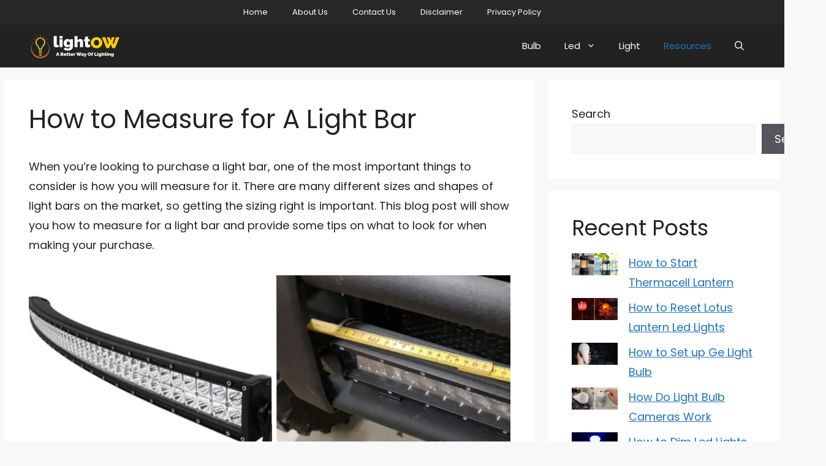

--- FILE ---
content_type: text/html; charset=UTF-8
request_url: https://lightow.com/how-to-measure-for-a-light-bar/
body_size: 25631
content:
<!DOCTYPE html><html lang="en-US" prefix="og: https://ogp.me/ns#"><head><script>var __ezHttpConsent={setByCat:function(src,tagType,attributes,category,force,customSetScriptFn=null){var setScript=function(){if(force||window.ezTcfConsent[category]){if(typeof customSetScriptFn==='function'){customSetScriptFn();}else{var scriptElement=document.createElement(tagType);scriptElement.src=src;attributes.forEach(function(attr){for(var key in attr){if(attr.hasOwnProperty(key)){scriptElement.setAttribute(key,attr[key]);}}});var firstScript=document.getElementsByTagName(tagType)[0];firstScript.parentNode.insertBefore(scriptElement,firstScript);}}};if(force||(window.ezTcfConsent&&window.ezTcfConsent.loaded)){setScript();}else if(typeof getEzConsentData==="function"){getEzConsentData().then(function(ezTcfConsent){if(ezTcfConsent&&ezTcfConsent.loaded){setScript();}else{console.error("cannot get ez consent data");force=true;setScript();}});}else{force=true;setScript();console.error("getEzConsentData is not a function");}},};</script>
<script>var ezTcfConsent=window.ezTcfConsent?window.ezTcfConsent:{loaded:false,store_info:false,develop_and_improve_services:false,measure_ad_performance:false,measure_content_performance:false,select_basic_ads:false,create_ad_profile:false,select_personalized_ads:false,create_content_profile:false,select_personalized_content:false,understand_audiences:false,use_limited_data_to_select_content:false,};function getEzConsentData(){return new Promise(function(resolve){document.addEventListener("ezConsentEvent",function(event){var ezTcfConsent=event.detail.ezTcfConsent;resolve(ezTcfConsent);});});}</script>
<script>if(typeof _setEzCookies!=='function'){function _setEzCookies(ezConsentData){var cookies=window.ezCookieQueue;for(var i=0;i<cookies.length;i++){var cookie=cookies[i];if(ezConsentData&&ezConsentData.loaded&&ezConsentData[cookie.tcfCategory]){document.cookie=cookie.name+"="+cookie.value;}}}}
window.ezCookieQueue=window.ezCookieQueue||[];if(typeof addEzCookies!=='function'){function addEzCookies(arr){window.ezCookieQueue=[...window.ezCookieQueue,...arr];}}
addEzCookies([{name:"ezoab_515384",value:"mod275-c; Path=/; Domain=lightow.com; Max-Age=7200",tcfCategory:"store_info",isEzoic:"true",},{name:"ezosuibasgeneris-1",value:"d1b40675-13f3-4b34-411e-7839019f3a25; Path=/; Domain=lightow.com; Expires=Sun, 27 Dec 2026 05:36:22 UTC; Secure; SameSite=None",tcfCategory:"understand_audiences",isEzoic:"true",}]);if(window.ezTcfConsent&&window.ezTcfConsent.loaded){_setEzCookies(window.ezTcfConsent);}else if(typeof getEzConsentData==="function"){getEzConsentData().then(function(ezTcfConsent){if(ezTcfConsent&&ezTcfConsent.loaded){_setEzCookies(window.ezTcfConsent);}else{console.error("cannot get ez consent data");_setEzCookies(window.ezTcfConsent);}});}else{console.error("getEzConsentData is not a function");_setEzCookies(window.ezTcfConsent);}</script><script type="text/javascript" data-ezscrex='false' data-cfasync='false'>window._ezaq = Object.assign({"edge_cache_status":12,"edge_response_time":735,"url":"https://lightow.com/how-to-measure-for-a-light-bar/"}, typeof window._ezaq !== "undefined" ? window._ezaq : {});</script><script type="text/javascript" data-ezscrex='false' data-cfasync='false'>window._ezaq = Object.assign({"ab_test_id":"mod275-c"}, typeof window._ezaq !== "undefined" ? window._ezaq : {});window.__ez=window.__ez||{};window.__ez.tf={};</script><script type="text/javascript" data-ezscrex='false' data-cfasync='false'>window.ezDisableAds = true;</script><script data-ezscrex='false' data-cfasync='false' data-pagespeed-no-defer>var __ez=__ez||{};__ez.stms=Date.now();__ez.evt={};__ez.script={};__ez.ck=__ez.ck||{};__ez.template={};__ez.template.isOrig=true;window.__ezScriptHost="//www.ezojs.com";__ez.queue=__ez.queue||function(){var e=0,i=0,t=[],n=!1,o=[],r=[],s=!0,a=function(e,i,n,o,r,s,a){var l=arguments.length>7&&void 0!==arguments[7]?arguments[7]:window,d=this;this.name=e,this.funcName=i,this.parameters=null===n?null:w(n)?n:[n],this.isBlock=o,this.blockedBy=r,this.deleteWhenComplete=s,this.isError=!1,this.isComplete=!1,this.isInitialized=!1,this.proceedIfError=a,this.fWindow=l,this.isTimeDelay=!1,this.process=function(){f("... func = "+e),d.isInitialized=!0,d.isComplete=!0,f("... func.apply: "+e);var i=d.funcName.split("."),n=null,o=this.fWindow||window;i.length>3||(n=3===i.length?o[i[0]][i[1]][i[2]]:2===i.length?o[i[0]][i[1]]:o[d.funcName]),null!=n&&n.apply(null,this.parameters),!0===d.deleteWhenComplete&&delete t[e],!0===d.isBlock&&(f("----- F'D: "+d.name),m())}},l=function(e,i,t,n,o,r,s){var a=arguments.length>7&&void 0!==arguments[7]?arguments[7]:window,l=this;this.name=e,this.path=i,this.async=o,this.defer=r,this.isBlock=t,this.blockedBy=n,this.isInitialized=!1,this.isError=!1,this.isComplete=!1,this.proceedIfError=s,this.fWindow=a,this.isTimeDelay=!1,this.isPath=function(e){return"/"===e[0]&&"/"!==e[1]},this.getSrc=function(e){return void 0!==window.__ezScriptHost&&this.isPath(e)&&"banger.js"!==this.name?window.__ezScriptHost+e:e},this.process=function(){l.isInitialized=!0,f("... file = "+e);var i=this.fWindow?this.fWindow.document:document,t=i.createElement("script");t.src=this.getSrc(this.path),!0===o?t.async=!0:!0===r&&(t.defer=!0),t.onerror=function(){var e={url:window.location.href,name:l.name,path:l.path,user_agent:window.navigator.userAgent};"undefined"!=typeof _ezaq&&(e.pageview_id=_ezaq.page_view_id);var i=encodeURIComponent(JSON.stringify(e)),t=new XMLHttpRequest;t.open("GET","//g.ezoic.net/ezqlog?d="+i,!0),t.send(),f("----- ERR'D: "+l.name),l.isError=!0,!0===l.isBlock&&m()},t.onreadystatechange=t.onload=function(){var e=t.readyState;f("----- F'D: "+l.name),e&&!/loaded|complete/.test(e)||(l.isComplete=!0,!0===l.isBlock&&m())},i.getElementsByTagName("head")[0].appendChild(t)}},d=function(e,i){this.name=e,this.path="",this.async=!1,this.defer=!1,this.isBlock=!1,this.blockedBy=[],this.isInitialized=!0,this.isError=!1,this.isComplete=i,this.proceedIfError=!1,this.isTimeDelay=!1,this.process=function(){}};function c(e,i,n,s,a,d,c,u,f){var m=new l(e,i,n,s,a,d,c,f);!0===u?o[e]=m:r[e]=m,t[e]=m,h(m)}function h(e){!0!==u(e)&&0!=s&&e.process()}function u(e){if(!0===e.isTimeDelay&&!1===n)return f(e.name+" blocked = TIME DELAY!"),!0;if(w(e.blockedBy))for(var i=0;i<e.blockedBy.length;i++){var o=e.blockedBy[i];if(!1===t.hasOwnProperty(o))return f(e.name+" blocked = "+o),!0;if(!0===e.proceedIfError&&!0===t[o].isError)return!1;if(!1===t[o].isComplete)return f(e.name+" blocked = "+o),!0}return!1}function f(e){var i=window.location.href,t=new RegExp("[?&]ezq=([^&#]*)","i").exec(i);"1"===(t?t[1]:null)&&console.debug(e)}function m(){++e>200||(f("let's go"),p(o),p(r))}function p(e){for(var i in e)if(!1!==e.hasOwnProperty(i)){var t=e[i];!0===t.isComplete||u(t)||!0===t.isInitialized||!0===t.isError?!0===t.isError?f(t.name+": error"):!0===t.isComplete?f(t.name+": complete already"):!0===t.isInitialized&&f(t.name+": initialized already"):t.process()}}function w(e){return"[object Array]"==Object.prototype.toString.call(e)}return window.addEventListener("load",(function(){setTimeout((function(){n=!0,f("TDELAY -----"),m()}),5e3)}),!1),{addFile:c,addFileOnce:function(e,i,n,o,r,s,a,l,d){t[e]||c(e,i,n,o,r,s,a,l,d)},addDelayFile:function(e,i){var n=new l(e,i,!1,[],!1,!1,!0);n.isTimeDelay=!0,f(e+" ...  FILE! TDELAY"),r[e]=n,t[e]=n,h(n)},addFunc:function(e,n,s,l,d,c,u,f,m,p){!0===c&&(e=e+"_"+i++);var w=new a(e,n,s,l,d,u,f,p);!0===m?o[e]=w:r[e]=w,t[e]=w,h(w)},addDelayFunc:function(e,i,n){var o=new a(e,i,n,!1,[],!0,!0);o.isTimeDelay=!0,f(e+" ...  FUNCTION! TDELAY"),r[e]=o,t[e]=o,h(o)},items:t,processAll:m,setallowLoad:function(e){s=e},markLoaded:function(e){if(e&&0!==e.length){if(e in t){var i=t[e];!0===i.isComplete?f(i.name+" "+e+": error loaded duplicate"):(i.isComplete=!0,i.isInitialized=!0)}else t[e]=new d(e,!0);f("markLoaded dummyfile: "+t[e].name)}},logWhatsBlocked:function(){for(var e in t)!1!==t.hasOwnProperty(e)&&u(t[e])}}}();__ez.evt.add=function(e,t,n){e.addEventListener?e.addEventListener(t,n,!1):e.attachEvent?e.attachEvent("on"+t,n):e["on"+t]=n()},__ez.evt.remove=function(e,t,n){e.removeEventListener?e.removeEventListener(t,n,!1):e.detachEvent?e.detachEvent("on"+t,n):delete e["on"+t]};__ez.script.add=function(e){var t=document.createElement("script");t.src=e,t.async=!0,t.type="text/javascript",document.getElementsByTagName("head")[0].appendChild(t)};__ez.dot=__ez.dot||{};__ez.queue.addFileOnce('/detroitchicago/boise.js', '/detroitchicago/boise.js?gcb=195-0&cb=5', true, [], true, false, true, false);__ez.queue.addFileOnce('/parsonsmaize/abilene.js', '/parsonsmaize/abilene.js?gcb=195-0&cb=b20dfef28c', true, [], true, false, true, false);__ez.queue.addFileOnce('/parsonsmaize/mulvane.js', '/parsonsmaize/mulvane.js?gcb=195-0&cb=e75e48eec0', true, ['/parsonsmaize/abilene.js'], true, false, true, false);__ez.queue.addFileOnce('/detroitchicago/birmingham.js', '/detroitchicago/birmingham.js?gcb=195-0&cb=539c47377c', true, ['/parsonsmaize/abilene.js'], true, false, true, false);</script>
<script data-ezscrex="false" type="text/javascript" data-cfasync="false">window._ezaq = Object.assign({"ad_cache_level":0,"adpicker_placement_cnt":0,"ai_placeholder_cache_level":0,"ai_placeholder_placement_cnt":-1,"article_category":"Light Bar, Resources","author":"Jennifer Branett","domain":"lightow.com","domain_id":515384,"ezcache_level":1,"ezcache_skip_code":0,"has_bad_image":0,"has_bad_words":0,"is_sitespeed":0,"lt_cache_level":0,"publish_date":"2023-04-08","response_size":103452,"response_size_orig":97656,"response_time_orig":701,"template_id":5,"url":"https://lightow.com/how-to-measure-for-a-light-bar/","word_count":0,"worst_bad_word_level":0}, typeof window._ezaq !== "undefined" ? window._ezaq : {});__ez.queue.markLoaded('ezaqBaseReady');</script>
<script type='text/javascript' data-ezscrex='false' data-cfasync='false'>
window.ezAnalyticsStatic = true;

function analyticsAddScript(script) {
	var ezDynamic = document.createElement('script');
	ezDynamic.type = 'text/javascript';
	ezDynamic.innerHTML = script;
	document.head.appendChild(ezDynamic);
}
function getCookiesWithPrefix() {
    var allCookies = document.cookie.split(';');
    var cookiesWithPrefix = {};

    for (var i = 0; i < allCookies.length; i++) {
        var cookie = allCookies[i].trim();

        for (var j = 0; j < arguments.length; j++) {
            var prefix = arguments[j];
            if (cookie.indexOf(prefix) === 0) {
                var cookieParts = cookie.split('=');
                var cookieName = cookieParts[0];
                var cookieValue = cookieParts.slice(1).join('=');
                cookiesWithPrefix[cookieName] = decodeURIComponent(cookieValue);
                break; // Once matched, no need to check other prefixes
            }
        }
    }

    return cookiesWithPrefix;
}
function productAnalytics() {
	var d = {"pr":[6],"omd5":"408607d426f9982e3a6477ed211f4b92","nar":"risk score"};
	d.u = _ezaq.url;
	d.p = _ezaq.page_view_id;
	d.v = _ezaq.visit_uuid;
	d.ab = _ezaq.ab_test_id;
	d.e = JSON.stringify(_ezaq);
	d.ref = document.referrer;
	d.c = getCookiesWithPrefix('active_template', 'ez', 'lp_');
	if(typeof ez_utmParams !== 'undefined') {
		d.utm = ez_utmParams;
	}

	var dataText = JSON.stringify(d);
	var xhr = new XMLHttpRequest();
	xhr.open('POST','/ezais/analytics?cb=1', true);
	xhr.onload = function () {
		if (xhr.status!=200) {
            return;
		}

        if(document.readyState !== 'loading') {
            analyticsAddScript(xhr.response);
            return;
        }

        var eventFunc = function() {
            if(document.readyState === 'loading') {
                return;
            }
            document.removeEventListener('readystatechange', eventFunc, false);
            analyticsAddScript(xhr.response);
        };

        document.addEventListener('readystatechange', eventFunc, false);
	};
	xhr.setRequestHeader('Content-Type','text/plain');
	xhr.send(dataText);
}
__ez.queue.addFunc("productAnalytics", "productAnalytics", null, true, ['ezaqBaseReady'], false, false, false, true);
</script><base href="https://lightow.com/how-to-measure-for-a-light-bar/"/><script data-pagespeed-no-defer="" data-two-no-delay="" type="text/javascript">var two_worker_data_critical_data = {"critical_data":{"critical_css":false,"critical_fonts":false}}</script><script data-pagespeed-no-defer="" data-two-no-delay="" type="text/javascript">var two_worker_data_font = {"font":[]}</script><script data-pagespeed-no-defer="" data-two-no-delay="" type="text/javascript">var two_worker_data_excluded_js = {"js":[]}</script><script data-pagespeed-no-defer="" data-two-no-delay="" type="text/javascript">var two_worker_data_js = {"js":[{"inline":false,"url":"https:\/\/www.googletagmanager.com\/gtag\/js?id=GT-TWR8QWF","id":"google_gtagjs-js","uid":"two_694f7056063df","exclude_blob":false,"excluded_from_delay":false},{"inline":true,"code":"[base64]","id":"google_gtagjs-js-after","uid":"two_694f705606466","exclude_blob":false,"excluded_from_delay":false},{"inline":false,"url":"https:\/\/www.googletagmanager.com\/gtag\/js?id=UA-80770015-13","id":"","uid":"two_694f705606494","exclude_blob":false,"excluded_from_delay":false},{"inline":true,"code":"[base64]","id":"","uid":"two_694f70560649e","exclude_blob":false,"excluded_from_delay":false},{"inline":false,"url":"https:\/\/pagead2.googlesyndication.com\/pagead\/js\/adsbygoogle.js?client=ca-pub-2098240773734196","id":"","uid":"two_694f7056064a8","exclude_blob":true,"excluded_from_delay":false},{"inline":false,"url":"https:\/\/pagead2.googlesyndication.com\/pagead\/js\/adsbygoogle.js?client=ca-pub-7497229448357133&amp;host=ca-host-pub-2644536267352236","id":"","uid":"two_694f7056064b1","exclude_blob":true,"excluded_from_delay":false},{"inline":true,"code":"ZG9jdW1lbnQuZ2V0RWxlbWVudEJ5SWQlMjglMjAlMjJha19qc18xJTIyJTIwJTI5LnNldEF0dHJpYnV0ZSUyOCUyMCUyMnZhbHVlJTIyJTJDJTIwJTI4JTIwbmV3JTIwRGF0ZSUyOCUyOSUyMCUyOS5nZXRUaW1lJTI4JTI5JTIwJTI5JTNC","id":"","uid":"two_694f7056064b9","exclude_blob":false,"excluded_from_delay":false},{"inline":true,"code":"[base64]","id":"","uid":"two_694f7056064c5","exclude_blob":false,"excluded_from_delay":false},{"inline":true,"code":"[base64]","id":"generate-a11y","uid":"two_694f7056064d4","exclude_blob":false,"excluded_from_delay":false},{"inline":false,"url":"https:\/\/lightow.com\/wp-content\/plugins\/contact-form-7\/includes\/swv\/js\/index.js?ver=5.8.2","id":"swv-js","uid":"two_694f7056064e0","exclude_blob":false,"excluded_from_delay":false},{"inline":true,"code":"[base64]","id":"contact-form-7-js-extra","uid":"two_694f7056064ed","exclude_blob":false,"excluded_from_delay":false},{"inline":false,"url":"https:\/\/lightow.com\/wp-content\/plugins\/contact-form-7\/includes\/js\/index.js?ver=5.8.2","id":"contact-form-7-js","uid":"two_694f7056064fa","exclude_blob":false,"excluded_from_delay":false},{"inline":true,"code":"[base64]","id":"generate-menu-js-extra","uid":"two_694f705606505","exclude_blob":false,"excluded_from_delay":false},{"inline":false,"url":"https:\/\/lightow.com\/wp-content\/themes\/generatepress\/assets\/js\/menu.min.js?ver=3.3.1","id":"generate-menu-js","uid":"two_694f705606510","exclude_blob":false,"excluded_from_delay":false},{"inline":true,"code":"[base64]","id":"generate-navigation-search-js-extra","uid":"two_694f70560651b","exclude_blob":false,"excluded_from_delay":false},{"inline":false,"url":"https:\/\/lightow.com\/wp-content\/themes\/generatepress\/assets\/js\/navigation-search.min.js?ver=3.3.1","id":"generate-navigation-search-js","uid":"two_694f705606526","exclude_blob":false,"excluded_from_delay":false},{"inline":true,"code":"JTBBdmFyJTIwZ2VuZXJhdGVwcmVzc0JhY2tUb1RvcCUyMCUzRCUyMCU3QiUyMnNtb290aCUyMiUzQSUyMjElMjIlN0QlM0IlMEElMkYlMkYlMjMlMjBzb3VyY2VVUkwlM0RnZW5lcmF0ZS1iYWNrLXRvLXRvcC1qcy1leHRyYSUwQQ==","id":"generate-back-to-top-js-extra","uid":"two_694f705606532","exclude_blob":false,"excluded_from_delay":false},{"inline":false,"url":"https:\/\/lightow.com\/wp-content\/themes\/generatepress\/assets\/js\/back-to-top.min.js?ver=3.3.1","id":"generate-back-to-top-js","uid":"two_694f70560653e","exclude_blob":false,"excluded_from_delay":false},{"inline":false,"url":"https:\/\/lightow.com\/wp-includes\/js\/comment-reply.min.js?ver=6.9","id":"comment-reply-js","uid":"two_694f705606549","exclude_blob":false,"excluded_from_delay":false},{"inline":false,"url":"https:\/\/stats.wp.com\/e-202552.js","id":"jetpack-stats-js","uid":"two_694f705606554","exclude_blob":false,"excluded_from_delay":false},{"inline":true,"code":"[base64]","id":"jetpack-stats-js-after","uid":"two_694f70560655f","exclude_blob":false,"excluded_from_delay":false},{"inline":false,"url":"https:\/\/lightow.com\/wp-includes\/js\/jquery\/jquery.min.js?ver=3.7.1","id":"jquery-core-js","uid":"two_694f70560656b","exclude_blob":false,"excluded_from_delay":false},{"inline":false,"url":"https:\/\/lightow.com\/wp-includes\/js\/jquery\/jquery-migrate.min.js?ver=3.4.1","id":"jquery-migrate-js","uid":"two_694f705606577","exclude_blob":false,"excluded_from_delay":false},{"inline":true,"code":"[base64]","id":"","uid":"two_694f705606588","exclude_blob":false,"excluded_from_delay":false},{"code":"[base64]","inline":true,"uid":"two_dispatchEvent_script"}]}</script><script data-pagespeed-no-defer="" data-two-no-delay="" type="text/javascript">var two_worker_data_css = {"css":[]}</script><link type="text/css" media="all" href="https://lightow.com/wp-content/cache/tw_optimize/css/two_2661_aggregated.min.css?date=1766813782" rel="stylesheet"/>
	<meta charset="UTF-8"/>
	<script data-pagespeed-no-defer="" data-two-no-delay="" type="text/javascript">window.addEventListener("load",function(){window.two_page_loaded=true;});function logLoaded(){console.log("window is loaded");}
(function listen(){if(window.two_page_loaded){logLoaded();}else{console.log("window is notLoaded");window.setTimeout(listen,50);}})();function applyElementorControllers(){if(!window.elementorFrontend)return;window.elementorFrontend.init()}
function applyViewCss(cssUrl){if(!cssUrl)return;const cssNode=document.createElement('link');cssNode.setAttribute("href",cssUrl);cssNode.setAttribute("rel","stylesheet");cssNode.setAttribute("type","text/css");document.head.appendChild(cssNode);}
var two_scripts_load=true;var two_load_delayed_javascript=function(event){if(two_scripts_load){two_scripts_load=false;two_connect_script(0);if(typeof two_delay_custom_js_new=="object"){document.dispatchEvent(two_delay_custom_js_new)}
window.two_delayed_loading_events.forEach(function(event){console.log("removed event listener");document.removeEventListener(event,two_load_delayed_javascript,false)});}};function two_loading_events(event){setTimeout(function(event){return function(){var t=function(eventType,elementClientX,elementClientY){var _event=new Event(eventType,{bubbles:true,cancelable:true});if(eventType==="click"){_event.clientX=elementClientX;_event.clientY=elementClientY}else{_event.touches=[{clientX:elementClientX,clientY:elementClientY}]}
return _event};var element;if(event&&event.type==="touchend"){var touch=event.changedTouches[0];element=document.elementFromPoint(touch.clientX,touch.clientY);element.dispatchEvent(t('touchstart',touch.clientX,touch.clientY));element.dispatchEvent(t('touchend',touch.clientX,touch.clientY));element.dispatchEvent(t('click',touch.clientX,touch.clientY));}else if(event&&event.type==="click"){element=document.elementFromPoint(event.clientX,event.clientY);element.dispatchEvent(t(event.type,event.clientX,event.clientY));}}}(event),150);}</script><script data-pagespeed-no-defer="" data-two-no-delay="" type="text/javascript">window.two_delayed_loading_attribute="data-twodelayedjs";window.two_delayed_js_load_libs_first="";window.two_delayed_loading_events=["mousemove","click","keydown","wheel","touchmove","touchend"];window.two_event_listeners=[];</script><script data-pagespeed-no-defer="" data-two-no-delay="" type="text/javascript">document.onreadystatechange=function(){if(document.readyState==="interactive"){if(window.two_delayed_loading_attribute!==undefined){window.two_delayed_loading_events.forEach(function(ev){window.two_event_listeners[ev]=document.addEventListener(ev,two_load_delayed_javascript,{passive:false})});}
if(window.two_delayed_loading_attribute_css!==undefined){window.two_delayed_loading_events_css.forEach(function(ev){window.two_event_listeners_css[ev]=document.addEventListener(ev,two_load_delayed_css,{passive:false})});}
if(window.two_load_delayed_iframe!==undefined){window.two_delayed_loading_iframe_events.forEach(function(ev){window.two_iframe_event_listeners[ev]=document.addEventListener(ev,two_load_delayed_iframe,{passive:false})});}}}</script><meta name="viewport" content="width=device-width, initial-scale=1"/>
<!-- Search Engine Optimization by Rank Math - https://rankmath.com/ -->
<title>How to Measure for A Light Bar | 5 Steps Instruction (2025)</title>
<meta name="description" content="This blog post will show you how to measure for a light bar and provide some tips on what to look for when making your purchase."/>
<meta name="robots" content="follow, index, max-snippet:-1, max-video-preview:-1, max-image-preview:large"/>
<link rel="canonical" href="https://lightow.com/how-to-measure-for-a-light-bar/"/>
<meta property="og:locale" content="en_US"/>
<meta property="og:type" content="article"/>
<meta property="og:title" content="How to Measure for A Light Bar | 5 Steps Instruction (2025)"/>
<meta property="og:description" content="This blog post will show you how to measure for a light bar and provide some tips on what to look for when making your purchase."/>
<meta property="og:url" content="https://lightow.com/how-to-measure-for-a-light-bar/"/>
<meta property="og:site_name" content="Lightow"/>
<meta property="article:section" content="Light Bar"/>
<meta property="og:updated_time" content="2023-04-09T04:23:47+00:00"/>
<meta property="og:image" content="https://lightow.com/wp-content/uploads/2022/03/How-to-Measure-for-A-Light-Bar.jpg"/>
<meta property="og:image:secure_url" content="https://lightow.com/wp-content/uploads/2022/03/How-to-Measure-for-A-Light-Bar.jpg"/>
<meta property="og:image:width" content="1050"/>
<meta property="og:image:height" content="500"/>
<meta property="og:image:alt" content="How to Measure for A Light Bar"/>
<meta property="og:image:type" content="image/jpeg"/>
<meta property="article:published_time" content="2023-04-08T05:45:00+00:00"/>
<meta property="article:modified_time" content="2023-04-09T04:23:47+00:00"/>
<meta name="twitter:card" content="summary_large_image"/>
<meta name="twitter:title" content="How to Measure for A Light Bar | 5 Steps Instruction (2025)"/>
<meta name="twitter:description" content="This blog post will show you how to measure for a light bar and provide some tips on what to look for when making your purchase."/>
<meta name="twitter:image" content="https://lightow.com/wp-content/uploads/2022/03/How-to-Measure-for-A-Light-Bar.jpg"/>
<meta name="twitter:label1" content="Written by"/>
<meta name="twitter:data1" content="Jennifer Branett"/>
<meta name="twitter:label2" content="Time to read"/>
<meta name="twitter:data2" content="9 minutes"/>
<script type="application/ld+json" class="rank-math-schema">{"@context":"https://schema.org","@graph":[{"@type":["Person","Organization"],"@id":"https://lightow.com/#person","name":"Jennifer Branett","logo":{"@type":"ImageObject","@id":"https://lightow.com/#logo","url":"https://lightow.com/wp-content/uploads/2022/01/Lightow-Logo-1-150x100.png","contentUrl":"https://lightow.com/wp-content/uploads/2022/01/Lightow-Logo-1-150x100.png","caption":"Jennifer Branett","inLanguage":"en-US"},"image":{"@type":"ImageObject","@id":"https://lightow.com/#logo","url":"https://lightow.com/wp-content/uploads/2022/01/Lightow-Logo-1-150x100.png","contentUrl":"https://lightow.com/wp-content/uploads/2022/01/Lightow-Logo-1-150x100.png","caption":"Jennifer Branett","inLanguage":"en-US"}},{"@type":"WebSite","@id":"https://lightow.com/#website","url":"https://lightow.com","name":"Jennifer Branett","publisher":{"@id":"https://lightow.com/#person"},"inLanguage":"en-US"},{"@type":"ImageObject","@id":"https://lightow.com/wp-content/uploads/2022/03/How-to-Measure-for-A-Light-Bar.jpg","url":"https://lightow.com/wp-content/uploads/2022/03/How-to-Measure-for-A-Light-Bar.jpg","width":"1050","height":"500","caption":"How to Measure for A Light Bar","inLanguage":"en-US"},{"@type":"WebPage","@id":"https://lightow.com/how-to-measure-for-a-light-bar/#webpage","url":"https://lightow.com/how-to-measure-for-a-light-bar/","name":"How to Measure for A Light Bar | 5 Steps Instruction (2025)","datePublished":"2023-04-08T05:45:00+00:00","dateModified":"2023-04-09T04:23:47+00:00","isPartOf":{"@id":"https://lightow.com/#website"},"primaryImageOfPage":{"@id":"https://lightow.com/wp-content/uploads/2022/03/How-to-Measure-for-A-Light-Bar.jpg"},"inLanguage":"en-US"},{"@type":"Person","@id":"https://lightow.com/how-to-measure-for-a-light-bar/#author","name":"Jennifer Branett","image":{"@type":"ImageObject","@id":"https://secure.gravatar.com/avatar/7884dde667b2f54bf61df302cb7126b55fbf8bbf982d2c70bf1c697b7bb03f04?s=96&amp;d=mm&amp;r=g","url":"https://secure.gravatar.com/avatar/7884dde667b2f54bf61df302cb7126b55fbf8bbf982d2c70bf1c697b7bb03f04?s=96&amp;d=mm&amp;r=g","caption":"Jennifer Branett","inLanguage":"en-US"}},{"@type":"BlogPosting","headline":"How to Measure for A Light Bar | 5 Steps Instruction (2025)","keywords":"How to Measure for A Light Bar","datePublished":"2023-04-08T05:45:00+00:00","dateModified":"2023-04-09T04:23:47+00:00","articleSection":"Light Bar, Resources","author":{"@id":"https://lightow.com/how-to-measure-for-a-light-bar/#author","name":"Jennifer Branett"},"publisher":{"@id":"https://lightow.com/#person"},"description":"This blog post will show you how to measure for a light bar and provide some tips on what to look for when making your purchase.","name":"How to Measure for A Light Bar | 5 Steps Instruction (2025)","@id":"https://lightow.com/how-to-measure-for-a-light-bar/#richSnippet","isPartOf":{"@id":"https://lightow.com/how-to-measure-for-a-light-bar/#webpage"},"image":{"@id":"https://lightow.com/wp-content/uploads/2022/03/How-to-Measure-for-A-Light-Bar.jpg"},"inLanguage":"en-US","mainEntityOfPage":{"@id":"https://lightow.com/how-to-measure-for-a-light-bar/#webpage"}}]}</script>
<!-- /Rank Math WordPress SEO plugin -->

<link rel="dns-prefetch" href="//www.googletagmanager.com"/>
<link rel="dns-prefetch" href="//stats.wp.com"/>
<link rel="dns-prefetch" href="//pagead2.googlesyndication.com"/>
<link href="https://fonts.gstatic.com" crossorigin="" rel="preconnect"/>
<link href="https://fonts.googleapis.com" crossorigin="" rel="preconnect"/>
<link rel="alternate" type="application/rss+xml" title="Lightow » Feed" href="https://lightow.com/feed/"/>
<link rel="alternate" type="application/rss+xml" title="Lightow » Comments Feed" href="https://lightow.com/comments/feed/"/>
<link rel="alternate" type="application/rss+xml" title="Lightow » How to Measure for A Light Bar Comments Feed" href="https://lightow.com/how-to-measure-for-a-light-bar/feed/"/>
<link rel="alternate" title="oEmbed (JSON)" type="application/json+oembed" href="https://lightow.com/wp-json/oembed/1.0/embed?url=https%3A%2F%2Flightow.com%2Fhow-to-measure-for-a-light-bar%2F"/>
<link rel="alternate" title="oEmbed (XML)" type="text/xml+oembed" href="https://lightow.com/wp-json/oembed/1.0/embed?url=https%3A%2F%2Flightow.com%2Fhow-to-measure-for-a-light-bar%2F&amp;format=xml"/>

















<link rel="stylesheet" id="generate-google-fonts-css" href="https://fonts.googleapis.com/css?family=Poppins%3A100%2C100italic%2C200%2C200italic%2C300%2C300italic%2Cregular%2Citalic%2C500%2C500italic%2C600%2C600italic%2C700%2C700italic%2C800%2C800italic%2C900%2C900italic&amp;display=swap#038;display=auto&amp;ver=3.3.1" media="all"/>










<!-- Google tag (gtag.js) snippet added by Site Kit -->
<!-- Google Analytics snippet added by Site Kit -->
<script data-two_delay_id="two_694f7056063df" data-two_delay_src="https://www.googletagmanager.com/gtag/js?id=GT-TWR8QWF" id="google_gtagjs-js" async=""></script>
<script data-two_delay_src="inline" data-two_delay_id="two_694f705606466" id="google_gtagjs-js-after"></script>
<link rel="https://api.w.org/" href="https://lightow.com/wp-json/"/><link rel="alternate" title="JSON" type="application/json" href="https://lightow.com/wp-json/wp/v2/posts/2661"/><link rel="EditURI" type="application/rsd+xml" title="RSD" href="https://lightow.com/xmlrpc.php?rsd"/>
<meta name="generator" content="WordPress 6.9"/>
<link rel="shortlink" href="https://lightow.com/?p=2661"/>
<meta name="generator" content="Site Kit by Google 1.168.0"/>	
		<link rel="pingback" href="https://lightow.com/xmlrpc.php"/>

<!-- Google AdSense meta tags added by Site Kit -->
<meta name="google-adsense-platform-account" content="ca-host-pub-2644536267352236"/>
<meta name="google-adsense-platform-domain" content="sitekit.withgoogle.com"/>
<!-- End Google AdSense meta tags added by Site Kit -->
<!-- Global site tag (gtag.js) - Google Analytics -->
<script data-two_delay_id="two_694f705606494" async="" data-two_delay_src="https://www.googletagmanager.com/gtag/js?id=UA-80770015-13"></script>
<script data-two_delay_src="inline" data-two_delay_id="two_694f70560649e"></script>
<script data-two_delay_id="two_694f7056064a8" async="" data-two_delay_src="https://pagead2.googlesyndication.com/pagead/js/adsbygoogle.js?client=ca-pub-2098240773734196" crossorigin="anonymous"></script>
<!-- Google AdSense snippet added by Site Kit -->
<script data-two_delay_id="two_694f7056064b1" async="" data-two_delay_src="https://pagead2.googlesyndication.com/pagead/js/adsbygoogle.js?client=ca-pub-7497229448357133&amp;host=ca-host-pub-2644536267352236" crossorigin="anonymous"></script>

<!-- End Google AdSense snippet added by Site Kit -->
<link rel="icon" href="https://lightow.com/wp-content/uploads/2022/01/cropped-light-bulb-6281061_1280-32x32.png" sizes="32x32"/>
<link rel="icon" href="https://lightow.com/wp-content/uploads/2022/01/cropped-light-bulb-6281061_1280-192x192.png" sizes="192x192"/>
<link rel="apple-touch-icon" href="https://lightow.com/wp-content/uploads/2022/01/cropped-light-bulb-6281061_1280-180x180.png"/>
<meta name="msapplication-TileImage" content="https://lightow.com/wp-content/uploads/2022/01/cropped-light-bulb-6281061_1280-270x270.png"/>
		
		<script type='text/javascript'>
var ezoTemplate = 'orig_site';
var ezouid = '1';
var ezoFormfactor = '1';
</script><script data-ezscrex="false" type='text/javascript'>
var soc_app_id = '0';
var did = 515384;
var ezdomain = 'lightow.com';
var ezoicSearchable = 1;
</script></head>

<body class="wp-singular post-template-default single single-post postid-2661 single-format-standard wp-custom-logo wp-embed-responsive wp-theme-generatepress post-image-above-header post-image-aligned-center secondary-nav-above-header secondary-nav-aligned-center sticky-menu-fade right-sidebar nav-below-header separate-containers nav-search-enabled header-aligned-left dropdown-hover" itemtype="https://schema.org/Blog" itemscope="">
        <script data-pagespeed-no-defer="" data-two-no-delay="" type="text/javascript">

        </script>
         <script data-pagespeed-no-defer="" data-two-no-delay="" id="two_worker" type="javascript/worker">
                let two_font_actions = "not_load";
            let two_css_length=0;let two_connected_css_length=0;let two_uncritical_fonts=null;let two_uncritical_fonts_status=false;if(two_font_actions=="not_load"||two_font_actions=="exclude_uncritical_fonts"){two_uncritical_fonts_status=true;}
self.addEventListener("message",function(e){two_css_length=e.data.css.length;if(!e.data.critical_data.critical_css||!e.data.critical_data.critical_fonts){two_uncritical_fonts_status=false;}
if(e.data.font.length>0){two_fetch_inbg(e.data.font,"font");}
if(e.data.js.length>0){two_fetch_inbg(e.data.js,"js");}
if(e.data.excluded_js.length>0){two_fetch_inbg(e.data.excluded_js,"js",true);}
if(e.data.css.length>0){two_fetch_inbg(e.data.css,"css");}},false);function two_fetch_inbg(data,type,excluded_js=false){for(let i in data){if(typeof data[i].url!="undefined"){var modifiedScript=null;if(type==="js"&&typeof data[i].exclude_blob!="undefined"&&data[i].exclude_blob){modifiedScript={id:i,status:'ok',type:type,url:data[i].url,uid:data[i].uid};two_send_worker_data(modifiedScript);continue;}
fetch(data[i].url,{mode:'no-cors',redirect:'follow'}).then((r)=>{if(!r.ok||r.status!==200){throw Error(r.statusText);}
if(two_uncritical_fonts_status&&type=="css"){return(r.text());}else{return(r.blob());}}).then((content_)=>{let sheetURL="";if(two_uncritical_fonts_status&&type=="css"){sheetURL=two_create_blob(content_);}else{sheetURL=URL.createObjectURL(content_);}
modifiedScript=null;if(type=="css"){modifiedScript={id:i,type:type,status:'ok',media:data[i].media,url:sheetURL,uid:data[i].uid,original_url:data[i].url,two_uncritical_fonts:two_uncritical_fonts,};}else if(type=="js"){modifiedScript={id:i,status:'ok',type:type,url:sheetURL,uid:data[i].uid};}else if(type=="font"){modifiedScript={status:'ok',type:type,main_url:data[i].url,url:sheetURL,font_face:data[i].font_face};}
if(excluded_js){modifiedScript.excluded_from_delay=true;}
two_send_worker_data(modifiedScript);}).catch(function(error){console.log("error in fetching: "+error.toString()+", bypassing "+data[i].url);fetch(data[i].url,{redirect:'follow'}).then((r)=>{if(!r.ok||r.status!==200){throw Error(r.statusText);}
if(two_uncritical_fonts_status&&type=="css"){return(r.text());}else{return(r.blob());}}).then((content_)=>{let sheetURL="";if(two_uncritical_fonts_status&&type=="css"){sheetURL=two_create_blob(content_);}else{sheetURL=URL.createObjectURL(content_);}
var modifiedScript=null;if(type=="css"){modifiedScript={id:i,type:type,status:'ok',media:data[i].media,url:sheetURL,uid:data[i].uid,original_url:data[i].url,two_uncritical_fonts:two_uncritical_fonts,};}else if(type=="js"){modifiedScript={id:i,status:'ok',type:type,url:sheetURL,uid:data[i].uid};}else if(type=="font"){modifiedScript={status:'ok',type:type,main_url:data[i].url,url:sheetURL,font_face:data[i].font_face};}
if(excluded_js){modifiedScript.excluded_from_delay=true;}
two_send_worker_data(modifiedScript);}).catch(function(error){console.log("error in fetching no-cors: "+error.toString()+", bypassing "+data[i].url);try{console.log("error in fetching: "+error.toString()+", sending XMLHttpRequest"+data[i].url);let r=new XMLHttpRequest;if(two_uncritical_fonts_status&&type=="css"){r.responseType="text";}else{r.responseType="blob";}
r.onload=function(content_){let sheetURL="";if(two_uncritical_fonts_status&&type=="css"){sheetURL=two_create_blob(content_.target.response);}else{sheetURL=URL.createObjectURL(content_.target.response);}
if(r.status!==200){two_XMLHttpRequest_error(excluded_js,data[i],type,i);return;}
console.log("error in fetching: "+error.toString()+", XMLHttpRequest success "+data[i].url);let modifiedScript=null;if(type=="css"){modifiedScript={id:i,type:type,status:'ok',media:data[i].media,url:sheetURL,uid:data[i].uid,two_uncritical_fonts:two_uncritical_fonts,};}else if(type=="js"){modifiedScript={id:i,type:type,status:'ok',url:sheetURL,uid:data[i].uid};}else if(type=="font"){modifiedScript={type:type,status:'ok',main_url:data[i].url,url:sheetURL,font_face:data[i].font_face};}
if(excluded_js){modifiedScript.excluded_from_delay=true;}
two_send_worker_data(modifiedScript);};r.onerror=function(){two_XMLHttpRequest_error(excluded_js,data[i],type,i)};r.open("GET",data[i].url,true);r.send();}catch(e){console.log("error in fetching: "+e.toString()+", running fallback for "+data[i].url);var modifiedScript=null;if(type=="css"||type=="js"){modifiedScript={id:i,type:type,status:'error',url:data[i].url,uid:data[i].uid};}else if(type=="font"){modifiedScript={type:type,status:'error',url:data[i].url,font_face:data[i].font_face};}
if(excluded_js){modifiedScript.excluded_from_delay=true;}
two_send_worker_data(modifiedScript);}});});}}}
function two_XMLHttpRequest_error(excluded_js,data_i,type,i){console.log("error in fetching: XMLHttpRequest failed "+data_i.url);var modifiedScript=null;if(type=="css"||type=="js"){modifiedScript={id:i,type:type,status:'error',url:data_i.url,uid:data_i.uid};}else if(type=="font"){modifiedScript={type:type,status:'error',url:data_i.url,font_face:data_i.font_face};}
if(excluded_js){modifiedScript.excluded_from_delay=true;}
two_send_worker_data(modifiedScript);}
function two_create_blob(str){two_uncritical_fonts="";const regex=/@font-face\s*\{(?:[^{}])*\}/sig;str=str.replace(regex,function(e){if(e.includes("data:application")){return e;}
two_uncritical_fonts+=e;return"";});let blob_data=new Blob([str],{type:"text/css"});let sheetURL=URL.createObjectURL(blob_data);return sheetURL;}
function two_send_worker_data(data){if(data.type=="css"){two_connected_css_length++;data.length=two_css_length;data.connected_length=two_connected_css_length;}
self.postMessage(data)}
        </script>
        <script data-pagespeed-no-defer="" data-two-no-delay="" type="text/javascript">
                        let two_font_actions = "not_load";
                     two_worker_styles_list=[];two_worker_styles_count=0;var two_script_list=typeof two_worker_data_js==="undefined"?[]:two_worker_data_js.js;var two_excluded_js_list=typeof two_worker_data_excluded_js==="undefined"?[]:two_worker_data_excluded_js.js;var excluded_count=two_excluded_js_list.filter((el)=>{return!!el['url']}).length;var two_css_list=typeof two_worker_data_css==="undefined"?[]:two_worker_data_css.css;var two_fonts_list=typeof two_worker_data_font==="undefined"?[]:two_worker_data_font.font;var two_critical_data=typeof two_worker_data_critical_data==="undefined"?[]:two_worker_data_critical_data.critical_data;var wcode=new Blob([document.querySelector("#two_worker").textContent],{type:"text/javascript"});var two_worker=new Worker(window.URL.createObjectURL(wcode));var two_worker_data={"js":two_script_list,"excluded_js":two_excluded_js_list,"css":two_css_list,"font":two_fonts_list,critical_data:two_critical_data}
two_worker.postMessage(two_worker_data);two_worker.addEventListener("message",function(e){var data=e.data;if(data.type==="css"&&data.status==="ok"){if(data.two_uncritical_fonts&&two_font_actions=="exclude_uncritical_fonts"){let two_uncritical_fonts=data.two_uncritical_fonts;const two_font_tag=document.createElement("style");two_font_tag.innerHTML=two_uncritical_fonts;two_font_tag.className="two_uncritical_fonts";document.body.appendChild(two_font_tag);}
if(window.two_page_loaded){two_connect_style(data);}else{two_worker_styles_list.push(data);}}else if(data.type==="js"){if(data.status==="ok"){if(data.excluded_from_delay){two_excluded_js_list[data.id].old_url=two_excluded_js_list[data.id].url;two_excluded_js_list[data.id].url=data.url;two_excluded_js_list[data.id].success=true;excluded_count--;if(excluded_count===0){two_connect_script(0,two_excluded_js_list)}}else{two_script_list[data.id].old_url=two_script_list[data.id].url;two_script_list[data.id].url=data.url;two_script_list[data.id].success=true;}}}else if(data.type==="css"&&data.status==="error"){console.log("error in fetching, connecting style now")
two_connect_failed_style(data);}else if(data.type==="font"){two_connect_font(data);}});function UpdateQueryString(key,value,url){if(!url)url=window.location.href;var re=new RegExp("([?&])"+key+"=.*?(&|#|$)(.*)","gi"),hash;if(re.test(url)){if(typeof value!=="undefined"&&value!==null){return url.replace(re,"$1"+key+"="+value+"$2$3");}
else{hash=url.split("#");url=hash[0].replace(re,"$1$3").replace(/(&|\?)$/,"");if(typeof hash[1]!=="undefined"&&hash[1]!==null){url+="#"+hash[1];}
return url;}}
else{if(typeof value!=="undefined"&&value!==null){var separator=url.indexOf("?")!==-1?"&":"?";hash=url.split("#");url=hash[0]+separator+key+"="+value;if(typeof hash[1]!=="undefined"&&hash[1]!==null){url+="#"+hash[1];}
return url;}
else{return url;}}}
function two_connect_failed_style(data){var link=document.createElement("link");link.className="fallback_two_worker";link.rel="stylesheet";link.type="text/css";link.href=data.url;link.media="none";link.onload=function(){if(this.media==="none"){if(data.media){this.media=data.media;}else{this.media="all";}console.log(data.media);}if(data.connected_length==data.length&&typeof two_replace_backgrounds!="undefined"){two_replace_backgrounds();};two_styles_loaded()};document.getElementsByTagName("head")[0].appendChild(link);if(data.connected_length==data.length&&typeof two_replace_backgrounds!="undefined"){two_replace_backgrounds();}}
function two_connect_style(data,fixed_google_font=false){if(fixed_google_font===false&&typeof two_merge_google_fonts!=="undefined"&&data['original_url']&&data['original_url'].startsWith('https://fonts.googleapis.com/css')&&data['response']){data['response'].text().then(function(content){content=two_merge_google_fonts(content)
let blob=new Blob([content],{type:data['response'].type});data['url']=URL.createObjectURL(blob);two_connect_style(data,true);});return;}
var link=document.createElement("link");link.className="loaded_two_worker";link.rel="stylesheet";link.type="text/css";link.href=data.url;link.media=data.media;link.onload=function(){if(data.connected_length==data.length&&typeof two_replace_backgrounds!="undefined"){two_replace_backgrounds();};two_styles_loaded()};link.onerror=function(){two_styles_loaded()};document.getElementsByTagName("head")[0].appendChild(link);}
var two_event;function two_connect_script(i,scripts_list=null){if(i===0&&event){two_event=event;event.preventDefault();}
if(scripts_list===null){scripts_list=two_script_list;}
if(typeof scripts_list[i]!=="undefined"){let data_uid="[data-two_delay_id=\""+scripts_list[i].uid+"\"]";let current_script=document.querySelector(data_uid);let script=document.createElement("script");script.type="text/javascript";script.async=false;if(scripts_list[i].inline){var js_code=decodeURIComponent(atob(scripts_list[i].code));var blob=new Blob([js_code],{type:"text/javascript"});scripts_list[i].url=URL.createObjectURL(blob);}
if(current_script!=null&&typeof scripts_list[i].url!="undefined"){script.dataset.src=scripts_list[i].url;current_script.parentNode.insertBefore(script,current_script);current_script.getAttributeNames().map(function(name){let value=current_script.getAttribute(name);try{script.setAttribute(name,value);}catch(error){console.log(error);}});current_script.remove();script.classList.add("loaded_two_worker_js");if(typeof scripts_list[i].exclude_blob!="undefined"&&scripts_list[i].exclude_blob){script.dataset.blob_exclude="1";}}
i++;two_connect_script(i,scripts_list);}else{let elementor_frontend_js=null;document.querySelectorAll(".loaded_two_worker_js").forEach((elem)=>{let id=elem.getAttribute("id");if(id!='elementor-frontend-js'){two_load_delayed_js(elem);}else{elementor_frontend_js=elem;}});if(elementor_frontend_js!==null){two_load_delayed_js(elementor_frontend_js);}}}
function two_load_delayed_js(elem){let data_src=elem.dataset.src;if(elem.dataset.blob_exclude==="1"){delete elem.dataset.blob_exclude;delete elem.dataset.src;delete elem.dataset.two_delay_id;delete elem.dataset.two_delay_src;}
if(data_src){elem.setAttribute("src",data_src);}}
function two_connect_font(data){let font_face=data.font_face;if(font_face.indexOf("font-display")>=0){const regex=/font-display:[ ]*[a-z]*[A-Z]*;/g;while((m=regex.exec(font_face))!==null){if(m.index===regex.lastIndex){regex.lastIndex++;}
m.forEach((match,groupIndex)=>{console.log(match);font_face.replace(match,"font-display: swap;");});}}else{font_face=font_face.replace("}",";font-display: swap;}");}
if(typeof data.main_url!="undefined"){font_face=font_face.replace(data.main_url,data.url);}
var newStyle=document.createElement("style");newStyle.className="two_critical_font";newStyle.appendChild(document.createTextNode(font_face));document.head.appendChild(newStyle);}
let connect_stile_timeout=setInterval(function(){console.log(window.two_page_loaded);if(window.two_page_loaded){clearInterval(connect_stile_timeout);two_worker_styles_list.forEach(function(item,index){two_connect_style(item);});two_worker_styles_list=[];}},500);function two_styles_loaded(){if(two_css_list.length-++two_worker_styles_count==0){var critical_css=document.getElementById("two_critical_css");if(critical_css){critical_css.remove();}
onStylesLoadEvent=new Event("two_css_loaded");window.dispatchEvent(onStylesLoadEvent);}}
        </script>
	<a class="screen-reader-text skip-link" href="#content" title="Skip to content">Skip to content</a>			<nav id="secondary-navigation" class="secondary-navigation" itemtype="https://schema.org/SiteNavigationElement" itemscope="itemscope">
				<div class="inside-navigation grid-container grid-parent">
										<button class="menu-toggle secondary-menu-toggle">
						<span class="gp-icon icon-menu-bars"><svg viewBox="0 0 512 512" aria-hidden="true" xmlns="http://www.w3.org/2000/svg" width="1em" height="1em"><path d="M0 96c0-13.255 10.745-24 24-24h464c13.255 0 24 10.745 24 24s-10.745 24-24 24H24c-13.255 0-24-10.745-24-24zm0 160c0-13.255 10.745-24 24-24h464c13.255 0 24 10.745 24 24s-10.745 24-24 24H24c-13.255 0-24-10.745-24-24zm0 160c0-13.255 10.745-24 24-24h464c13.255 0 24 10.745 24 24s-10.745 24-24 24H24c-13.255 0-24-10.745-24-24z"></path></svg><svg viewBox="0 0 512 512" aria-hidden="true" xmlns="http://www.w3.org/2000/svg" width="1em" height="1em"><path d="M71.029 71.029c9.373-9.372 24.569-9.372 33.942 0L256 222.059l151.029-151.03c9.373-9.372 24.569-9.372 33.942 0 9.372 9.373 9.372 24.569 0 33.942L289.941 256l151.03 151.029c9.372 9.373 9.372 24.569 0 33.942-9.373 9.372-24.569 9.372-33.942 0L256 289.941l-151.029 151.03c-9.373 9.372-24.569 9.372-33.942 0-9.372-9.373-9.372-24.569 0-33.942L222.059 256 71.029 104.971c-9.372-9.373-9.372-24.569 0-33.942z"></path></svg></span><span class="mobile-menu">Top Menu</span>					</button>
					<div class="main-nav"><ul id="menu-main-menu" class=" secondary-menu sf-menu"><li id="menu-item-156" class="menu-item menu-item-type-custom menu-item-object-custom menu-item-home menu-item-156"><a href="https://lightow.com/">Home</a></li>
<li id="menu-item-157" class="menu-item menu-item-type-post_type menu-item-object-page menu-item-157"><a href="https://lightow.com/about-us/">About Us</a></li>
<li id="menu-item-158" class="menu-item menu-item-type-post_type menu-item-object-page menu-item-158"><a href="https://lightow.com/contact-us/">Contact Us</a></li>
<li id="menu-item-159" class="menu-item menu-item-type-post_type menu-item-object-page menu-item-159"><a href="https://lightow.com/disclaimer/">Disclaimer</a></li>
<li id="menu-item-332" class="menu-item menu-item-type-post_type menu-item-object-page menu-item-privacy-policy menu-item-332"><a rel="privacy-policy" href="https://lightow.com/privacy-policy/">Privacy Policy</a></li>
</ul></div>				</div><!-- .inside-navigation -->
			</nav><!-- #secondary-navigation -->
					<nav class="has-branding main-navigation nav-align-right has-menu-bar-items sub-menu-right" id="site-navigation" aria-label="Primary" itemtype="https://schema.org/SiteNavigationElement" itemscope="">
			<div class="inside-navigation grid-container">
				<div class="navigation-branding"><div class="site-logo">
						<a href="https://lightow.com/" title="Lightow" rel="home">
							<noscript><img decoding="async"  class=" wp-image-412 header-image is-logo-image" alt="Lightow" src="https://lightow.com/wp-content/uploads/2022/01/Lightow-Logo-1.png" title="Lightow" width="300" height="100" /></noscript><img decoding="async" class=" lazy   wp-image-412 header-image is-logo-image" alt="Lightow" src="data:image/svg+xml,%3Csvg%20xmlns=%22http://www.w3.org/2000/svg%22%20viewBox=%220%200%20300%20100%22%3E%3C/svg%3E" data-src="https://lightow.com/wp-content/uploads/2022/01/Lightow-Logo-1.png" title="Lightow" width="300" height="100"/>
						</a>
					</div></div><form method="get" class="search-form navigation-search" action="https://lightow.com/">
					<input type="search" class="search-field" value="" name="s" title="Search"/>
				</form>				<button class="menu-toggle" aria-controls="primary-menu" aria-expanded="false">
					<span class="gp-icon icon-menu-bars"><svg viewBox="0 0 512 512" aria-hidden="true" xmlns="http://www.w3.org/2000/svg" width="1em" height="1em"><path d="M0 96c0-13.255 10.745-24 24-24h464c13.255 0 24 10.745 24 24s-10.745 24-24 24H24c-13.255 0-24-10.745-24-24zm0 160c0-13.255 10.745-24 24-24h464c13.255 0 24 10.745 24 24s-10.745 24-24 24H24c-13.255 0-24-10.745-24-24zm0 160c0-13.255 10.745-24 24-24h464c13.255 0 24 10.745 24 24s-10.745 24-24 24H24c-13.255 0-24-10.745-24-24z"></path></svg><svg viewBox="0 0 512 512" aria-hidden="true" xmlns="http://www.w3.org/2000/svg" width="1em" height="1em"><path d="M71.029 71.029c9.373-9.372 24.569-9.372 33.942 0L256 222.059l151.029-151.03c9.373-9.372 24.569-9.372 33.942 0 9.372 9.373 9.372 24.569 0 33.942L289.941 256l151.03 151.029c9.372 9.373 9.372 24.569 0 33.942-9.373 9.372-24.569 9.372-33.942 0L256 289.941l-151.029 151.03c-9.373 9.372-24.569 9.372-33.942 0-9.372-9.373-9.372-24.569 0-33.942L222.059 256 71.029 104.971c-9.372-9.373-9.372-24.569 0-33.942z"></path></svg></span><span class="mobile-menu">Menu</span>				</button>
				<div id="primary-menu" class="main-nav"><ul id="menu-menu" class=" menu sf-menu"><li id="menu-item-160" class="menu-item menu-item-type-taxonomy menu-item-object-category menu-item-160"><a href="https://lightow.com/category/bulb/">Bulb</a></li>
<li id="menu-item-161" class="menu-item menu-item-type-taxonomy menu-item-object-category menu-item-has-children menu-item-161"><a href="https://lightow.com/category/led/">Led<span role="presentation" class="dropdown-menu-toggle"><span class="gp-icon icon-arrow"><svg viewBox="0 0 330 512" aria-hidden="true" xmlns="http://www.w3.org/2000/svg" width="1em" height="1em"><path d="M305.913 197.085c0 2.266-1.133 4.815-2.833 6.514L171.087 335.593c-1.7 1.7-4.249 2.832-6.515 2.832s-4.815-1.133-6.515-2.832L26.064 203.599c-1.7-1.7-2.832-4.248-2.832-6.514s1.132-4.816 2.832-6.515l14.162-14.163c1.7-1.699 3.966-2.832 6.515-2.832 2.266 0 4.815 1.133 6.515 2.832l111.316 111.317 111.316-111.317c1.7-1.699 4.249-2.832 6.515-2.832s4.815 1.133 6.515 2.832l14.162 14.163c1.7 1.7 2.833 4.249 2.833 6.515z"></path></svg></span></span></a>
<ul class="sub-menu">
	<li id="menu-item-2485" class="menu-item menu-item-type-taxonomy menu-item-object-category menu-item-2485"><a href="https://lightow.com/category/led/">Led</a></li>
	<li id="menu-item-2484" class="menu-item menu-item-type-taxonomy menu-item-object-category menu-item-2484"><a href="https://lightow.com/category/led-strip/">Led Strip</a></li>
</ul>
</li>
<li id="menu-item-162" class="menu-item menu-item-type-taxonomy menu-item-object-category menu-item-162"><a href="https://lightow.com/category/light/">Light</a></li>
<li id="menu-item-163" class="menu-item menu-item-type-taxonomy menu-item-object-category current-post-ancestor current-menu-parent current-post-parent menu-item-163"><a href="https://lightow.com/category/resources/">Resources</a></li>
</ul></div><div class="menu-bar-items"><span class="menu-bar-item search-item"><a aria-label="Open Search Bar" href="#"><span class="gp-icon icon-search"><svg viewBox="0 0 512 512" aria-hidden="true" xmlns="http://www.w3.org/2000/svg" width="1em" height="1em"><path fill-rule="evenodd" clip-rule="evenodd" d="M208 48c-88.366 0-160 71.634-160 160s71.634 160 160 160 160-71.634 160-160S296.366 48 208 48zM0 208C0 93.125 93.125 0 208 0s208 93.125 208 208c0 48.741-16.765 93.566-44.843 129.024l133.826 134.018c9.366 9.379 9.355 24.575-.025 33.941-9.379 9.366-24.575 9.355-33.941-.025L337.238 370.987C301.747 399.167 256.839 416 208 416 93.125 416 0 322.875 0 208z"></path></svg><svg viewBox="0 0 512 512" aria-hidden="true" xmlns="http://www.w3.org/2000/svg" width="1em" height="1em"><path d="M71.029 71.029c9.373-9.372 24.569-9.372 33.942 0L256 222.059l151.029-151.03c9.373-9.372 24.569-9.372 33.942 0 9.372 9.373 9.372 24.569 0 33.942L289.941 256l151.03 151.029c9.372 9.373 9.372 24.569 0 33.942-9.373 9.372-24.569 9.372-33.942 0L256 289.941l-151.029 151.03c-9.373 9.372-24.569 9.372-33.942 0-9.372-9.373-9.372-24.569 0-33.942L222.059 256 71.029 104.971c-9.372-9.373-9.372-24.569 0-33.942z"></path></svg></span></a></span></div>			</div>
		</nav>
		
	<div class="site grid-container container hfeed" id="page">
				<div class="site-content" id="content">
			
	<div class="content-area" id="primary">
		<main class="site-main" id="main">
			
<article id="post-2661" class="post-2661 post type-post status-publish format-standard has-post-thumbnail hentry category-light-bar category-resources" itemtype="https://schema.org/CreativeWork" itemscope="">
	<div class="inside-article">
		<div class="featured-image  page-header-image-single ">
				<noscript><img width="1050" height="500" src="https://lightow.com/wp-content/uploads/2022/03/How-to-Measure-for-A-Light-Bar.jpg" class="attachment-full size-full" alt="How to Measure for A Light Bar" itemprop="image" decoding="async" fetchpriority="high" srcset="https://lightow.com/wp-content/uploads/2022/03/How-to-Measure-for-A-Light-Bar.jpg 1050w, https://lightow.com/wp-content/uploads/2022/03/How-to-Measure-for-A-Light-Bar-768x366.jpg 768w" sizes="(max-width: 1050px) 100vw, 1050px" /></noscript><img width="1050" height="500" src="data:image/svg+xml,%3Csvg%20xmlns=%22http://www.w3.org/2000/svg%22%20viewBox=%220%200%201050%20500%22%3E%3C/svg%3E" data-src="https://lightow.com/wp-content/uploads/2022/03/How-to-Measure-for-A-Light-Bar.jpg" class=" lazy  attachment-full size-full" alt="How to Measure for A Light Bar" itemprop="image" decoding="async" fetchpriority="high" data-srcset="https://lightow.com/wp-content/uploads/2022/03/How-to-Measure-for-A-Light-Bar.jpg 1050w, https://lightow.com/wp-content/uploads/2022/03/How-to-Measure-for-A-Light-Bar-768x366.jpg 768w" data-sizes="(max-width: 1050px) 100vw, 1050px"/>
			</div>			<header class="entry-header" aria-label="Content">
				<h1 class="entry-title" itemprop="headline">How to Measure for A Light Bar</h1>			</header>
			
		<div class="entry-content" itemprop="text">
			
<p>When you’re looking to purchase a light bar, one of the most important things to consider is how you will measure for it. There are many different sizes and shapes of light bars on the market, so getting the sizing right is important. This blog post will show you how to measure for a light bar and provide some tips on what to look for when making your purchase.</p>



<figure class="wp-block-image size-large"><noscript><img decoding="async" src="https://lightow.com/wp-content/uploads/2022/03/How-to-Measure-for-A-Light-Bar-1024x488.jpg" alt="How to Measure for A Light Bar" class="wp-image-2664"/></noscript><img decoding="async" src="data:image/svg+xml,%3Csvg%20xmlns=%22http://www.w3.org/2000/svg%22%20viewBox=%220%200%20%20%22%3E%3C/svg%3E" data-src="https://lightow.com/wp-content/uploads/2022/03/How-to-Measure-for-A-Light-Bar-1024x488.jpg" alt="How to Measure for A Light Bar" class=" lazy  wp-image-2664"/></figure>



<p><strong>Summary:</strong> Measuring for a light bar is an essential step in selecting the right lighting accessory for your vehicle, ensuring a proper fit and optimal performance. Before you begin, gather the necessary tools, such as a tape measure, a notepad, and a pen or pencil. It’s important to have a clear idea of where you want to mount the light bar, whether it’s on the roof, the front bumper, or the grille, as each location may require different measurements and mounting solutions.</p>



<p>Start by measuring the available space on the desired mounting location. For roof-mounted light bars, measure the width of the roof at the intended mounting points. For bumper or grille-mounted light bars, measure the width of the available space between any existing components or obstructions. </p>



<p>Note down the measurements and compare them to the dimensions of the light bars you are considering. It is crucial to select a light bar that not only fits within the available space but also provides ample clearance for any adjustments or mounting hardware. When measuring for a light bar, consider factors such as the mounting system, the wiring requirements, and the overall aesthetic of the vehicle. </p>



<p>By taking accurate measurements and carefully considering the specific requirements of your vehicle and intended mounting location, you can ensure that your chosen light bar will be a perfect fit and provide the desired performance and appearance.</p>



<h2 class="wp-block-heading"><br/><strong>Why It’s Important to Measure for A Light Bar?</strong></h2>



<p>It’s important to measure for a light bar because if you get the sizing wrong, it can be difficult to find a light bar that will fit properly. You may have to return the light bar or pay for a custom installation, which can be expensive. When measuring for a light bar, make sure to consider the size of your vehicle, how many lights you want to install, and where you want to install the light bar.</p>



<h2 class="wp-block-heading has-text-align-center"><strong>Tools You Will Need</strong></h2>



<p>In order to measure for a light bar, you will need the following tools:</p>



<ul class="wp-block-list">
<li>A tape measure</li>



<li>A pen or pencil</li>



<li>A piece of paper</li>
</ul>



<h2 class="wp-block-heading has-text-align-center"><strong>How to Measure for A Light Bar Step by Step Guide</strong></h2>



<h3 class="wp-block-heading"><strong>Step 1:  Determine the Size of The Light Bar</strong></h3>



<p>When choosing a light bar, the most important factor is determining the size. You need to make sure that the light bar will be able to fit in the space you have available. There are two main measurements you need to consider when selecting a light bar: length and width.</p>



<h3 class="wp-block-heading"><strong>Step 2: Measure the Length of The Space</strong></h3>



<p>Once you know how many inches wide the light bar will be, you need to determine how long of a space you have to mount it. This is important, so you don’t end up with a light bar that’s too big or too small for your vehicle. To do this, measure the length of the space where you plan on <a href="https://lightow.com/how-to-mount-light-bar-on-roof-without-drilling/" target="_blank" rel="noreferrer noopener">mounting the light bar</a>.</p>



<h3 class="wp-block-heading"><strong>Step 3: Measure the Width of The Space</strong></h3>



<p>Once you have determined the length of the light bar you need, it is important to measure the width of the space where it will be mounted. This will ensure that you order the correct size light bar. It is also important to make sure that there is enough room on either side of the <a href="https://lightow.com/how-to-keep-a-light-bar-from-draining-your-battery/">light bar for airflow to keep</a> the light bar cool.</p>



<figure class="wp-block-image size-full"><noscript><img decoding="async" width="900" height="450" src="https://lightow.com/wp-content/uploads/2022/03/Determined-Length-of-Light-Bar-You-Need.jpg" alt="Determined Length of Light Bar You Need" class="wp-image-2666" srcset="https://lightow.com/wp-content/uploads/2022/03/Determined-Length-of-Light-Bar-You-Need.jpg 900w, https://lightow.com/wp-content/uploads/2022/03/Determined-Length-of-Light-Bar-You-Need-768x384.jpg 768w" sizes="(max-width: 900px) 100vw, 900px" /></noscript><img decoding="async" width="900" height="450" src="data:image/svg+xml,%3Csvg%20xmlns=%22http://www.w3.org/2000/svg%22%20viewBox=%220%200%20900%20450%22%3E%3C/svg%3E" data-src="https://lightow.com/wp-content/uploads/2022/03/Determined-Length-of-Light-Bar-You-Need.jpg" alt="Determined Length of Light Bar You Need" class=" lazy  wp-image-2666" data-srcset="https://lightow.com/wp-content/uploads/2022/03/Determined-Length-of-Light-Bar-You-Need.jpg 900w, https://lightow.com/wp-content/uploads/2022/03/Determined-Length-of-Light-Bar-You-Need-768x384.jpg 768w" data-sizes="(max-width: 900px) 100vw, 900px"/></figure>



<p>If you are not sure how to measure the width of the space, you can use a ruler or measuring tape to get an accurate measurement. Be sure to measure in inches or centimeters, depending on the unit of measurement that your light bar is listed in. Once you have the width of the space, subtract 1 inch (2.54 cm) from that measurement to get the width of the light bar you need to order.</p>



<p>For example, if the width of the space where the light bar will be mounted is 12 inches (30.48 cm), you would need to order a light bar that is 11 inches (27.94 cm) wide.</p>



<h3 class="wp-block-heading"><strong>Step 4: Choose a Light Bar that Is the Right Size</strong></h3>



<p>There are many different sizes and shapes of light bars on the market, so it is important to select one that is the right size for your vehicle. Measure the height, width, and depth of the space where you plan to install the light bar to ensure you get one that will fit. Be sure also to consider how much space the <a href="https://lightow.com/how-to-wire-led-light-bar-without-relay/" target="_blank" rel="noreferrer noopener">light bar</a> will take up when it is turned on. Some lightbars are very wide and may not fit in smaller spaces.</p>



<figure class="wp-block-image size-full"><noscript><img decoding="async" width="900" height="450" src="https://lightow.com/wp-content/uploads/2022/03/Right-Size-for-Your-Vehicle.jpg" alt="Right Size for Your Vehicle" class="wp-image-2667" srcset="https://lightow.com/wp-content/uploads/2022/03/Right-Size-for-Your-Vehicle.jpg 900w, https://lightow.com/wp-content/uploads/2022/03/Right-Size-for-Your-Vehicle-768x384.jpg 768w" sizes="(max-width: 900px) 100vw, 900px" /></noscript><img decoding="async" width="900" height="450" src="data:image/svg+xml,%3Csvg%20xmlns=%22http://www.w3.org/2000/svg%22%20viewBox=%220%200%20900%20450%22%3E%3C/svg%3E" data-src="https://lightow.com/wp-content/uploads/2022/03/Right-Size-for-Your-Vehicle.jpg" alt="Right Size for Your Vehicle" class=" lazy  wp-image-2667" data-srcset="https://lightow.com/wp-content/uploads/2022/03/Right-Size-for-Your-Vehicle.jpg 900w, https://lightow.com/wp-content/uploads/2022/03/Right-Size-for-Your-Vehicle-768x384.jpg 768w" data-sizes="(max-width: 900px) 100vw, 900px"/></figure>



<p>It is also important to ensure that the light bar has enough power to meet your needs. Check the specifications of the light bar to see how many watts it uses and how many amps it draws.</p>



<p>When shopping for a light bar, be sure to compare the dimensions of the different models to find the perfect fit. Some light bars also come with adjustable brackets, which can help you ensure it’s mounted exactly how you want them.</p>



<h3 class="wp-block-heading"><strong>Step 5: Purchase a Light Bar that Is the Right Size</strong></h3>



<p>Once you have all the measurements you need, you can buy a light bar that’s the perfect size for your vehicle. But don’t forget to take your car’s make and model into account when choosing a light bar, as some models may require a specific type or size.</p>



<p>When purchasing a light bar, it is important to consider the wattage of the light bar. The higher the wattage, the brighter the light bar will be. Therefore, be sure to select a light bar appropriate for your needs.</p>



<p>Now that you know how to measure for a light bar, you can easily select the perfect one for your vehicle. However, be sure to consider the size, shape, and power needs of the light bar before purchasing.</p>



<h2 class="wp-block-heading has-text-align-center"><strong>How Are Light Bars Measured?</strong></h2>



<p>When measuring for a light bar, there are a few things to consider. The size of the light bar, how it will be mounted, and what type of light bar it is.</p>



<p>The size of the light bar is typically measured in inches. Therefore, the length and width of the light bar will determine how much space it will take up on your vehicle.</p>



<p>How the <a href="https://www.superbrightleds.com/blog/install-light-bar/4196/" target="_blank" rel="noreferrer noopener nofollow">light bar is mounted</a> will also affect the measurement. For example, some light bars can be mounted directly to the vehicle, while others may need to be mounted on a bracket or other support.</p>



<p>The light bar type will also play a role in how it is measured. LED light bars, for example, are typically measured in millimeters.</p>



<p>When measuring for a light bar, it is important to consider all of these factors. But, first, make sure to select a light bar that is the right size and fit for your vehicle.</p>



<h2 class="wp-block-heading has-text-align-center"><strong>How Do I Measure My Truck for A Light Bar?</strong></h2>



<ol class="wp-block-list">
<li>Decide how long you want your light bar to be.</li>



<li>Measure the height of your truck and divide that by 3.14 to get the width of your light bar.<noscript><img decoding="async" width="1500" height="750" class="wp-image-2668" style="width: 1500px;" src="https://lightow.com/wp-content/uploads/2022/03/Measure-Height-of-the-Truck.jpg" alt="Measure Height of the Truck" srcset="https://lightow.com/wp-content/uploads/2022/03/Measure-Height-of-the-Truck.jpg 900w, https://lightow.com/wp-content/uploads/2022/03/Measure-Height-of-the-Truck-768x384.jpg 768w" sizes="(max-width: 1500px) 100vw, 1500px" /></noscript><img decoding="async" width="1500" height="750" class=" lazy  wp-image-2668" style="width: 1500px;" src="data:image/svg+xml,%3Csvg%20xmlns=%22http://www.w3.org/2000/svg%22%20viewBox=%220%200%201500%20750%22%3E%3C/svg%3E" data-src="https://lightow.com/wp-content/uploads/2022/03/Measure-Height-of-the-Truck.jpg" alt="Measure Height of the Truck" data-srcset="https://lightow.com/wp-content/uploads/2022/03/Measure-Height-of-the-Truck.jpg 900w, https://lightow.com/wp-content/uploads/2022/03/Measure-Height-of-the-Truck-768x384.jpg 768w" data-sizes="(max-width: 1500px) 100vw, 1500px"/></li>



<li>Add 2-3 inches to the width to account for brackets and allow movement.</li>



<li>Measure the distance between the top of your windshield and the highest point on your truck. This is how high you will need to mount your light bar.</li>



<li>Choose a location for your light bar within 2-3 inches of this measurement.</li>



<li>You may also want to consider the following when choosing a location for your light bar.</li>
</ol>



<h2 class="wp-block-heading has-text-align-center"><strong>What Size Is Light Bar Best?</strong></h2>



<p>When choosing a light bar, size is an important factor to consider. Some lightbars are small enough to fit in the palm of your hand, while others are large enough to cover an entire wall.</p>



<p>So, what size light bar is best for you? It depends on how much light you need and how much space you have to work with.</p>



<p>If you’re looking for a light bar that will provide a lot of light but won’t take up too much space, then a small light bar is good. These light bars are typically between 4 and 6 inches long.</p>



<p>If you have more space to work with or need a lot of light, then a larger light bar is a better option. These light bars are typically between 12 and 24 inches long.</p>



<p>Before you buy a light bar, you need to measure the space where you want to install it. This way, you can make sure you get a light bar that’s the right size for your needs.</p>



<h2 class="wp-block-heading has-text-align-center"><strong>Frequently Asked Question</strong></h2>



<h3 class="wp-block-heading"><strong>What Size Are Light Bars There?</strong></h3>



<p>There are different sizes of light bars that are available on the market. The sizes can range from small to large.</p>



<figure class="wp-block-image size-full"><noscript><img decoding="async" width="900" height="450" src="https://lightow.com/wp-content/uploads/2022/03/Different-Sizes-of-Light-Bars.jpg" alt="Different Sizes of Light Bars" class="wp-image-2669" srcset="https://lightow.com/wp-content/uploads/2022/03/Different-Sizes-of-Light-Bars.jpg 900w, https://lightow.com/wp-content/uploads/2022/03/Different-Sizes-of-Light-Bars-768x384.jpg 768w" sizes="(max-width: 900px) 100vw, 900px" /></noscript><img decoding="async" width="900" height="450" src="data:image/svg+xml,%3Csvg%20xmlns=%22http://www.w3.org/2000/svg%22%20viewBox=%220%200%20900%20450%22%3E%3C/svg%3E" data-src="https://lightow.com/wp-content/uploads/2022/03/Different-Sizes-of-Light-Bars.jpg" alt="Different Sizes of Light Bars" class=" lazy  wp-image-2669" data-srcset="https://lightow.com/wp-content/uploads/2022/03/Different-Sizes-of-Light-Bars.jpg 900w, https://lightow.com/wp-content/uploads/2022/03/Different-Sizes-of-Light-Bars-768x384.jpg 768w" data-sizes="(max-width: 900px) 100vw, 900px"/></figure>



<p>The light bars come in two sizes. The small light bars are about 18 inches long and are perfect for cars with limited space. The large light bars are about 60 inches long and are perfect for trucks and SUVs.</p>



<h3 class="wp-block-heading"><strong>Are Light Bars Any Good?</strong></h3>



<p>Lightbars are a great way to improve the safety of your vehicle while driving, and they can also be a great way to improve the appearance of your vehicle.</p>



<h3 class="wp-block-heading"><strong>What Is the Brightest Light Bar?</strong></h3>



<p>When it comes to choosing the brightest light bar, there are a few factors you’ll need to consider. First, the brightness of a light bar is measured in lumens, so you’ll want to choose one that has a higher lumen rating. Additionally, the size of the light bar will also play a role in how bright it is. Larger light bars will typically be brighter than smaller ones. Finally, the type of light bar you choose will also affect its brightness. LED light bars are typically the brightest option, followed by HID and halogen light bars.</p>



<h3 class="wp-block-heading"><strong>Do I Need Relay for Led Light Bar?</strong></h3>



<p>If you are unsure if you need a relay for your LED light bar, you can use this simple guide to help you decide. If your light bar is drawing more than ten amps of current, you will need a relay to help protect your vehicle’s electrical system. To figure out how many amps your light bar is using, you will need to measure the voltage and amperage of your light bar.</p>



<h2 class="wp-block-heading has-text-align-center"><strong>Conclusion</strong></h2>



<p>Measuring a light bar is an important step to ensure you get the right product for your needs. By following these simple steps, you can be sure that you are ordering the correct size and style of light bar for your vehicle. Thanks for reading our post about how to measure for a light bar.</p>



<p>You Can Check It Out To <a href="https://lightow.com/why-do-my-led-lights-flicker-on-my-car/" target="_blank" rel="noreferrer noopener">Led Lights Flicker on My Car</a></p>
		</div>

		


<noscript><img alt='Photo of author' src='https://secure.gravatar.com/avatar/7884dde667b2f54bf61df302cb7126b55fbf8bbf982d2c70bf1c697b7bb03f04?s=80&#038;d=mm&#038;r=g' srcset='https://secure.gravatar.com/avatar/7884dde667b2f54bf61df302cb7126b55fbf8bbf982d2c70bf1c697b7bb03f04?s=160&#038;d=mm&#038;r=g 2x' class='avatar avatar-80 photo dynamic-author-image dynamic-author-image-rounded' height='80' width='80' decoding='async'/></noscript><img alt="Photo of author" src="data:image/svg+xml,%3Csvg%20xmlns=%22http://www.w3.org/2000/svg%22%20viewBox=%220%200%2080%2080%22%3E%3C/svg%3E" data-src="https://secure.gravatar.com/avatar/7884dde667b2f54bf61df302cb7126b55fbf8bbf982d2c70bf1c697b7bb03f04?s=80&amp;d=mm&amp;r=g" data-srcset="https://secure.gravatar.com/avatar/7884dde667b2f54bf61df302cb7126b55fbf8bbf982d2c70bf1c697b7bb03f04?s=160&amp;d=mm&amp;r=g 2x" class=" lazy  avatar avatar-80 photo dynamic-author-image dynamic-author-image-rounded" height="80" width="80" decoding="async"/>




<p class="gb-headline gb-headline-fae2bc44 gb-headline-text"><a href="https://lightow.com/author/jenniferbranett/">Jennifer Branett</a></p>


<div class="dynamic-author-description">I&#39;m Jennifer, and I love everything about lighting. I have spent the last two years learning all I can about how lighting affects your home, and now I&#39;m an LED light enthusiast. 

My passion is helping people see just how beneficial proper lighting can be for their lives. When you&#39;re working with me, you&#39;re getting someone who truly cares about making your home look and feel its best.</div>


		<footer class="entry-meta" aria-label="Entry meta">
			<span class="cat-links"><span class="gp-icon icon-categories"><svg viewBox="0 0 512 512" aria-hidden="true" xmlns="http://www.w3.org/2000/svg" width="1em" height="1em"><path d="M0 112c0-26.51 21.49-48 48-48h110.014a48 48 0 0143.592 27.907l12.349 26.791A16 16 0 00228.486 128H464c26.51 0 48 21.49 48 48v224c0 26.51-21.49 48-48 48H48c-26.51 0-48-21.49-48-48V112z"></path></svg></span><span class="screen-reader-text">Categories </span><a href="https://lightow.com/category/light-bar/" rel="category tag">Light Bar</a>, <a href="https://lightow.com/category/resources/" rel="category tag">Resources</a></span> 		<nav id="nav-below" class="post-navigation" aria-label="Posts">
			<div class="nav-previous"><span class="gp-icon icon-arrow-left"><svg viewBox="0 0 192 512" aria-hidden="true" xmlns="http://www.w3.org/2000/svg" width="1em" height="1em" fill-rule="evenodd" clip-rule="evenodd" stroke-linejoin="round" stroke-miterlimit="1.414"><path d="M178.425 138.212c0 2.265-1.133 4.813-2.832 6.512L64.276 256.001l111.317 111.277c1.7 1.7 2.832 4.247 2.832 6.513 0 2.265-1.133 4.813-2.832 6.512L161.43 394.46c-1.7 1.7-4.249 2.832-6.514 2.832-2.266 0-4.816-1.133-6.515-2.832L16.407 262.514c-1.699-1.7-2.832-4.248-2.832-6.513 0-2.265 1.133-4.813 2.832-6.512l131.994-131.947c1.7-1.699 4.249-2.831 6.515-2.831 2.265 0 4.815 1.132 6.514 2.831l14.163 14.157c1.7 1.7 2.832 3.965 2.832 6.513z" fill-rule="nonzero"></path></svg></span><span class="prev"><a href="https://lightow.com/how-to-remove-porch-light-cover/" rel="prev">How to Remove Porch Light Cover</a></span></div><div class="nav-next"><span class="gp-icon icon-arrow-right"><svg viewBox="0 0 192 512" aria-hidden="true" xmlns="http://www.w3.org/2000/svg" width="1em" height="1em" fill-rule="evenodd" clip-rule="evenodd" stroke-linejoin="round" stroke-miterlimit="1.414"><path d="M178.425 256.001c0 2.266-1.133 4.815-2.832 6.515L43.599 394.509c-1.7 1.7-4.248 2.833-6.514 2.833s-4.816-1.133-6.515-2.833l-14.163-14.162c-1.699-1.7-2.832-3.966-2.832-6.515 0-2.266 1.133-4.815 2.832-6.515l111.317-111.316L16.407 144.685c-1.699-1.7-2.832-4.249-2.832-6.515s1.133-4.815 2.832-6.515l14.163-14.162c1.7-1.7 4.249-2.833 6.515-2.833s4.815 1.133 6.514 2.833l131.994 131.993c1.7 1.7 2.832 4.249 2.832 6.515z" fill-rule="nonzero"></path></svg></span><span class="next"><a href="https://lightow.com/how-to-change-light-bulb-in-hanging-lanter/" rel="next">How to Change Light Bulb in Hanging Lanter</a></span></div>		</nav>
				</footer>
			</div>
</article>

			<div class="comments-area">
				<div id="comments">

		<div id="respond" class="comment-respond">
		<h3 id="reply-title" class="comment-reply-title">Leave a Comment <small><a rel="nofollow" id="cancel-comment-reply-link" href="/how-to-measure-for-a-light-bar/#respond" style="display:none;">Cancel reply</a></small></h3><form action="https://lightow.com/wp-comments-post.php" method="post" id="commentform" class="comment-form"><p class="comment-form-comment"><label for="comment" class="screen-reader-text">Comment</label><textarea id="comment" name="comment" cols="45" rows="8" required=""></textarea></p><label for="author" class="screen-reader-text">Name</label><input placeholder="Name *" id="author" name="author" type="text" value="" size="30" required=""/>
<label for="email" class="screen-reader-text">Email</label><input placeholder="Email *" id="email" name="email" type="email" value="" size="30" required=""/>
<label for="url" class="screen-reader-text">Website</label><input placeholder="Website" id="url" name="url" type="url" value="" size="30"/>
<p class="comment-form-cookies-consent"><input id="wp-comment-cookies-consent" name="wp-comment-cookies-consent" type="checkbox" value="yes"/> <label for="wp-comment-cookies-consent">Save my name, email, and website in this browser for the next time I comment.</label></p>
<p class="form-submit"><input name="submit" type="submit" id="submit" class="submit" value="Post Comment"/> <input type="hidden" name="comment_post_ID" value="2661" id="comment_post_ID"/>
<input type="hidden" name="comment_parent" id="comment_parent" value="0"/>
</p><p style="display: none !important;"><label>Δ<textarea name="ak_hp_textarea" cols="45" rows="8" maxlength="100"></textarea></label><input type="hidden" id="ak_js_1" name="ak_js" value="192"/><script data-two_delay_src="inline" data-two_delay_id="two_694f7056064b9"></script></p></form>	</div><!-- #respond -->
	
</div><!-- #comments -->
			</div>

					</main>
	</div>

	<div class="widget-area sidebar is-right-sidebar" id="right-sidebar">
	<div class="inside-right-sidebar">
		<aside id="block-2" class="widget inner-padding widget_block widget_search"><form role="search" method="get" action="https://lightow.com/" class="wp-block-search__button-outside wp-block-search__text-button wp-block-search"><label class="wp-block-search__label" for="wp-block-search__input-1">Search</label><div class="wp-block-search__inside-wrapper"><input class="wp-block-search__input" id="wp-block-search__input-1" placeholder="" value="" type="search" name="s" required=""/><button aria-label="Search" class="wp-block-search__button wp-element-button" type="submit">Search</button></div></form></aside><aside id="block-3" class="widget inner-padding widget_block">
<div class="wp-block-group has-contrast-color has-text-color"><div class="wp-block-group__inner-container is-layout-flow wp-block-group-is-layout-flow">
<h2 class="wp-block-heading">Recent Posts</h2>


<ul class="wp-block-latest-posts__list wp-block-latest-posts"><li><div class="wp-block-latest-posts__featured-image alignleft"><a href="https://lightow.com/how-to-start-thermacell-lantern/" aria-label="How to Start Thermacell Lantern"><noscript><img decoding="async" width="150" height="71" src="https://lightow.com/wp-content/uploads/2023/08/How-to-Start-Thermacell-Lantern.jpg" class="attachment-thumbnail size-thumbnail wp-post-image" alt="How to Start Thermacell Lantern" style="max-width:75px;max-height:75px;" srcset="https://lightow.com/wp-content/uploads/2023/08/How-to-Start-Thermacell-Lantern.jpg 1050w, https://lightow.com/wp-content/uploads/2023/08/How-to-Start-Thermacell-Lantern-768x366.jpg 768w" sizes="(max-width: 150px) 100vw, 150px" /></noscript><img decoding="async" width="150" height="71" src="data:image/svg+xml,%3Csvg%20xmlns=%22http://www.w3.org/2000/svg%22%20viewBox=%220%200%20150%2071%22%3E%3C/svg%3E" data-src="https://lightow.com/wp-content/uploads/2023/08/How-to-Start-Thermacell-Lantern.jpg" class=" lazy  attachment-thumbnail size-thumbnail wp-post-image" alt="How to Start Thermacell Lantern" style="max-width:75px;max-height:75px;" data-srcset="https://lightow.com/wp-content/uploads/2023/08/How-to-Start-Thermacell-Lantern.jpg 1050w, https://lightow.com/wp-content/uploads/2023/08/How-to-Start-Thermacell-Lantern-768x366.jpg 768w" data-sizes="(max-width: 150px) 100vw, 150px"/></a></div><a class="wp-block-latest-posts__post-title" href="https://lightow.com/how-to-start-thermacell-lantern/">How to Start Thermacell Lantern</a></li>
<li><div class="wp-block-latest-posts__featured-image alignleft"><a href="https://lightow.com/how-to-reset-lotus-lantern-led-lights/" aria-label="How to Reset Lotus Lantern Led Lights"><noscript><img decoding="async" width="150" height="71" src="https://lightow.com/wp-content/uploads/2023/08/How-to-Reset-Lotus-Lantern-Led-Lights.jpg" class="attachment-thumbnail size-thumbnail wp-post-image" alt="How to Reset Lotus Lantern Led Lights" style="max-width:75px;max-height:75px;" srcset="https://lightow.com/wp-content/uploads/2023/08/How-to-Reset-Lotus-Lantern-Led-Lights.jpg 1050w, https://lightow.com/wp-content/uploads/2023/08/How-to-Reset-Lotus-Lantern-Led-Lights-768x366.jpg 768w" sizes="(max-width: 150px) 100vw, 150px" /></noscript><img decoding="async" width="150" height="71" src="data:image/svg+xml,%3Csvg%20xmlns=%22http://www.w3.org/2000/svg%22%20viewBox=%220%200%20150%2071%22%3E%3C/svg%3E" data-src="https://lightow.com/wp-content/uploads/2023/08/How-to-Reset-Lotus-Lantern-Led-Lights.jpg" class=" lazy  attachment-thumbnail size-thumbnail wp-post-image" alt="How to Reset Lotus Lantern Led Lights" style="max-width:75px;max-height:75px;" data-srcset="https://lightow.com/wp-content/uploads/2023/08/How-to-Reset-Lotus-Lantern-Led-Lights.jpg 1050w, https://lightow.com/wp-content/uploads/2023/08/How-to-Reset-Lotus-Lantern-Led-Lights-768x366.jpg 768w" data-sizes="(max-width: 150px) 100vw, 150px"/></a></div><a class="wp-block-latest-posts__post-title" href="https://lightow.com/how-to-reset-lotus-lantern-led-lights/">How to Reset Lotus Lantern Led Lights</a></li>
<li><div class="wp-block-latest-posts__featured-image alignleft"><a href="https://lightow.com/how-to-set-up-ge-light-bulb/" aria-label="How to Set up Ge Light Bulb"><noscript><img decoding="async" width="150" height="71" src="https://lightow.com/wp-content/uploads/2023/08/How-to-Set-up-Ge-Light-Bulb.jpg" class="attachment-thumbnail size-thumbnail wp-post-image" alt="How to Set up Ge Light Bulb" style="max-width:75px;max-height:75px;" srcset="https://lightow.com/wp-content/uploads/2023/08/How-to-Set-up-Ge-Light-Bulb.jpg 1050w, https://lightow.com/wp-content/uploads/2023/08/How-to-Set-up-Ge-Light-Bulb-768x366.jpg 768w" sizes="(max-width: 150px) 100vw, 150px" /></noscript><img decoding="async" width="150" height="71" src="data:image/svg+xml,%3Csvg%20xmlns=%22http://www.w3.org/2000/svg%22%20viewBox=%220%200%20150%2071%22%3E%3C/svg%3E" data-src="https://lightow.com/wp-content/uploads/2023/08/How-to-Set-up-Ge-Light-Bulb.jpg" class=" lazy  attachment-thumbnail size-thumbnail wp-post-image" alt="How to Set up Ge Light Bulb" style="max-width:75px;max-height:75px;" data-srcset="https://lightow.com/wp-content/uploads/2023/08/How-to-Set-up-Ge-Light-Bulb.jpg 1050w, https://lightow.com/wp-content/uploads/2023/08/How-to-Set-up-Ge-Light-Bulb-768x366.jpg 768w" data-sizes="(max-width: 150px) 100vw, 150px"/></a></div><a class="wp-block-latest-posts__post-title" href="https://lightow.com/how-to-set-up-ge-light-bulb/">How to Set up Ge Light Bulb</a></li>
<li><div class="wp-block-latest-posts__featured-image alignleft"><a href="https://lightow.com/how-do-light-bulb-cameras-work/" aria-label="How Do Light Bulb Cameras Work"><noscript><img decoding="async" width="150" height="71" src="https://lightow.com/wp-content/uploads/2023/08/How-Do-Light-Bulb-Cameras-Work.jpg" class="attachment-thumbnail size-thumbnail wp-post-image" alt="How Do Light Bulb Cameras Work" style="max-width:75px;max-height:75px;" srcset="https://lightow.com/wp-content/uploads/2023/08/How-Do-Light-Bulb-Cameras-Work.jpg 1050w, https://lightow.com/wp-content/uploads/2023/08/How-Do-Light-Bulb-Cameras-Work-768x366.jpg 768w" sizes="(max-width: 150px) 100vw, 150px" /></noscript><img decoding="async" width="150" height="71" src="data:image/svg+xml,%3Csvg%20xmlns=%22http://www.w3.org/2000/svg%22%20viewBox=%220%200%20150%2071%22%3E%3C/svg%3E" data-src="https://lightow.com/wp-content/uploads/2023/08/How-Do-Light-Bulb-Cameras-Work.jpg" class=" lazy  attachment-thumbnail size-thumbnail wp-post-image" alt="How Do Light Bulb Cameras Work" style="max-width:75px;max-height:75px;" data-srcset="https://lightow.com/wp-content/uploads/2023/08/How-Do-Light-Bulb-Cameras-Work.jpg 1050w, https://lightow.com/wp-content/uploads/2023/08/How-Do-Light-Bulb-Cameras-Work-768x366.jpg 768w" data-sizes="(max-width: 150px) 100vw, 150px"/></a></div><a class="wp-block-latest-posts__post-title" href="https://lightow.com/how-do-light-bulb-cameras-work/">How Do Light Bulb Cameras Work</a></li>
<li><div class="wp-block-latest-posts__featured-image alignleft"><a href="https://lightow.com/how-to-dim-led-lights-without-a-dimmer/" aria-label="How to Dim Led Lights Without A Dimmer"><noscript><img decoding="async" width="150" height="71" src="https://lightow.com/wp-content/uploads/2023/08/How-to-Dim-Led-Lights-Without-A-Dimmer.jpg" class="attachment-thumbnail size-thumbnail wp-post-image" alt="How to Dim Led Lights Without A Dimmer" style="max-width:75px;max-height:75px;" srcset="https://lightow.com/wp-content/uploads/2023/08/How-to-Dim-Led-Lights-Without-A-Dimmer.jpg 1050w, https://lightow.com/wp-content/uploads/2023/08/How-to-Dim-Led-Lights-Without-A-Dimmer-768x366.jpg 768w" sizes="(max-width: 150px) 100vw, 150px" /></noscript><img decoding="async" width="150" height="71" src="data:image/svg+xml,%3Csvg%20xmlns=%22http://www.w3.org/2000/svg%22%20viewBox=%220%200%20150%2071%22%3E%3C/svg%3E" data-src="https://lightow.com/wp-content/uploads/2023/08/How-to-Dim-Led-Lights-Without-A-Dimmer.jpg" class=" lazy  attachment-thumbnail size-thumbnail wp-post-image" alt="How to Dim Led Lights Without A Dimmer" style="max-width:75px;max-height:75px;" data-srcset="https://lightow.com/wp-content/uploads/2023/08/How-to-Dim-Led-Lights-Without-A-Dimmer.jpg 1050w, https://lightow.com/wp-content/uploads/2023/08/How-to-Dim-Led-Lights-Without-A-Dimmer-768x366.jpg 768w" data-sizes="(max-width: 150px) 100vw, 150px"/></a></div><a class="wp-block-latest-posts__post-title" href="https://lightow.com/how-to-dim-led-lights-without-a-dimmer/">How to Dim Led Lights Without A Dimmer</a></li>
</ul></div></div>
</aside>	</div>
</div>

	</div>
</div>


<div class="site-footer footer-bar-active footer-bar-align-center">
				<div id="footer-widgets" class="site footer-widgets">
				<div class="footer-widgets-container grid-container">
					<div class="inside-footer-widgets">
							<div class="footer-widget-1">
		<aside id="block-23" class="widget inner-padding widget_block">
<h4 class="wp-block-heading">Quick Links</h4>
</aside><aside id="block-27" class="widget inner-padding widget_block widget_text">
<p><a href="https://lightow.com" target="_blank" rel="noreferrer noopener">Home</a></p>
</aside><aside id="block-29" class="widget inner-padding widget_block widget_text">
<p><a href="https://lightow.com/about-us/" target="_blank" rel="noreferrer noopener">Contact</a></p>
</aside><aside id="block-31" class="widget inner-padding widget_block widget_text">
<p><a href="https://lightow.com/about-us/" target="_blank" rel="noreferrer noopener">About Us</a></p>
</aside><aside id="block-32" class="widget inner-padding widget_block widget_text">
<p><a href="https://lightow.com/disclaimer/" target="_blank" rel="noreferrer noopener">Disclaimer</a></p>
</aside>	</div>
		<div class="footer-widget-2">
		<aside id="block-34" class="widget inner-padding widget_block">
<h4 class="wp-block-heading">Latest Post</h4>
</aside><aside id="block-9" class="widget inner-padding widget_block widget_recent_entries"><ul class="wp-block-latest-posts__list wp-block-latest-posts"><li><div class="wp-block-latest-posts__featured-image alignleft"><noscript><img decoding="async" width="150" height="71" src="https://lightow.com/wp-content/uploads/2023/08/How-to-Start-Thermacell-Lantern.jpg" class="attachment-thumbnail size-thumbnail wp-post-image" alt="How to Start Thermacell Lantern" style="max-width:75px;max-height:75px;" srcset="https://lightow.com/wp-content/uploads/2023/08/How-to-Start-Thermacell-Lantern.jpg 1050w, https://lightow.com/wp-content/uploads/2023/08/How-to-Start-Thermacell-Lantern-768x366.jpg 768w" sizes="(max-width: 150px) 100vw, 150px" /></noscript><img decoding="async" width="150" height="71" src="data:image/svg+xml,%3Csvg%20xmlns=%22http://www.w3.org/2000/svg%22%20viewBox=%220%200%20150%2071%22%3E%3C/svg%3E" data-src="https://lightow.com/wp-content/uploads/2023/08/How-to-Start-Thermacell-Lantern.jpg" class=" lazy  attachment-thumbnail size-thumbnail wp-post-image" alt="How to Start Thermacell Lantern" style="max-width:75px;max-height:75px;" data-srcset="https://lightow.com/wp-content/uploads/2023/08/How-to-Start-Thermacell-Lantern.jpg 1050w, https://lightow.com/wp-content/uploads/2023/08/How-to-Start-Thermacell-Lantern-768x366.jpg 768w" data-sizes="(max-width: 150px) 100vw, 150px"/></div><a class="wp-block-latest-posts__post-title" href="https://lightow.com/how-to-start-thermacell-lantern/">How to Start Thermacell Lantern</a></li>
<li><div class="wp-block-latest-posts__featured-image alignleft"><noscript><img decoding="async" width="150" height="71" src="https://lightow.com/wp-content/uploads/2023/08/How-to-Reset-Lotus-Lantern-Led-Lights.jpg" class="attachment-thumbnail size-thumbnail wp-post-image" alt="How to Reset Lotus Lantern Led Lights" style="max-width:75px;max-height:75px;" srcset="https://lightow.com/wp-content/uploads/2023/08/How-to-Reset-Lotus-Lantern-Led-Lights.jpg 1050w, https://lightow.com/wp-content/uploads/2023/08/How-to-Reset-Lotus-Lantern-Led-Lights-768x366.jpg 768w" sizes="(max-width: 150px) 100vw, 150px" /></noscript><img decoding="async" width="150" height="71" src="data:image/svg+xml,%3Csvg%20xmlns=%22http://www.w3.org/2000/svg%22%20viewBox=%220%200%20150%2071%22%3E%3C/svg%3E" data-src="https://lightow.com/wp-content/uploads/2023/08/How-to-Reset-Lotus-Lantern-Led-Lights.jpg" class=" lazy  attachment-thumbnail size-thumbnail wp-post-image" alt="How to Reset Lotus Lantern Led Lights" style="max-width:75px;max-height:75px;" data-srcset="https://lightow.com/wp-content/uploads/2023/08/How-to-Reset-Lotus-Lantern-Led-Lights.jpg 1050w, https://lightow.com/wp-content/uploads/2023/08/How-to-Reset-Lotus-Lantern-Led-Lights-768x366.jpg 768w" data-sizes="(max-width: 150px) 100vw, 150px"/></div><a class="wp-block-latest-posts__post-title" href="https://lightow.com/how-to-reset-lotus-lantern-led-lights/">How to Reset Lotus Lantern Led Lights</a></li>
<li><div class="wp-block-latest-posts__featured-image alignleft"><noscript><img decoding="async" width="150" height="71" src="https://lightow.com/wp-content/uploads/2023/08/How-to-Set-up-Ge-Light-Bulb.jpg" class="attachment-thumbnail size-thumbnail wp-post-image" alt="How to Set up Ge Light Bulb" style="max-width:75px;max-height:75px;" srcset="https://lightow.com/wp-content/uploads/2023/08/How-to-Set-up-Ge-Light-Bulb.jpg 1050w, https://lightow.com/wp-content/uploads/2023/08/How-to-Set-up-Ge-Light-Bulb-768x366.jpg 768w" sizes="(max-width: 150px) 100vw, 150px" /></noscript><img decoding="async" width="150" height="71" src="data:image/svg+xml,%3Csvg%20xmlns=%22http://www.w3.org/2000/svg%22%20viewBox=%220%200%20150%2071%22%3E%3C/svg%3E" data-src="https://lightow.com/wp-content/uploads/2023/08/How-to-Set-up-Ge-Light-Bulb.jpg" class=" lazy  attachment-thumbnail size-thumbnail wp-post-image" alt="How to Set up Ge Light Bulb" style="max-width:75px;max-height:75px;" data-srcset="https://lightow.com/wp-content/uploads/2023/08/How-to-Set-up-Ge-Light-Bulb.jpg 1050w, https://lightow.com/wp-content/uploads/2023/08/How-to-Set-up-Ge-Light-Bulb-768x366.jpg 768w" data-sizes="(max-width: 150px) 100vw, 150px"/></div><a class="wp-block-latest-posts__post-title" href="https://lightow.com/how-to-set-up-ge-light-bulb/">How to Set up Ge Light Bulb</a></li>
</ul></aside>	</div>
		<div class="footer-widget-3">
		<aside id="block-13" class="widget inner-padding widget_block">
<h4 class="wp-block-heading">Disclaimer</h4>
</aside><aside id="block-12" class="widget inner-padding widget_block widget_text">
<p>Amazon Affiliate Disclosure: Lightow.com is a participant in the Amazon Services LLC Associates Program, an affiliate advertising program designed to provide a means for website owners to earn advertising fees by advertising and linking to amazon.com, endless.com, smallparts.com, myhabit.com, and any other website that may be affiliated with Amazon Service LLC Associates Program.</p>
</aside>	</div>
						</div>
				</div>
			</div>
					<footer class="site-info" aria-label="Site" itemtype="https://schema.org/WPFooter" itemscope="">
			<div class="inside-site-info grid-container">
						<div class="footer-bar">
					</div>
						<div class="copyright-bar">
					2025 © Lightow.com. All rights reserved.				</div>
			</div>
		</footer>
		</div>

<a title="Scroll back to top" aria-label="Scroll back to top" rel="nofollow" href="#" class="generate-back-to-top" data-scroll-speed="400" data-start-scroll="300">
					<span class="gp-icon icon-arrow-up"><svg viewBox="0 0 330 512" aria-hidden="true" xmlns="http://www.w3.org/2000/svg" width="1em" height="1em" fill-rule="evenodd" clip-rule="evenodd" stroke-linejoin="round" stroke-miterlimit="1.414"><path d="M305.863 314.916c0 2.266-1.133 4.815-2.832 6.514l-14.157 14.163c-1.699 1.7-3.964 2.832-6.513 2.832-2.265 0-4.813-1.133-6.512-2.832L164.572 224.276 53.295 335.593c-1.699 1.7-4.247 2.832-6.512 2.832-2.265 0-4.814-1.133-6.513-2.832L26.113 321.43c-1.699-1.7-2.831-4.248-2.831-6.514s1.132-4.816 2.831-6.515L158.06 176.408c1.699-1.7 4.247-2.833 6.512-2.833 2.265 0 4.814 1.133 6.513 2.833L303.03 308.4c1.7 1.7 2.832 4.249 2.832 6.515z" fill-rule="nonzero"></path></svg></span>
				</a><script data-two_delay_src="inline" data-two_delay_id="two_694f7056064c5" type="speculationrules"></script>
<script data-two_delay_src="inline" data-two_delay_id="two_694f7056064d4" id="generate-a11y"></script><script data-two_delay_id="two_694f7056064e0" data-two_delay_src="https://lightow.com/wp-content/plugins/contact-form-7/includes/swv/js/index.js?ver=5.8.2" id="swv-js"></script>
<script data-two_delay_src="inline" data-two_delay_id="two_694f7056064ed" id="contact-form-7-js-extra"></script>
<script data-two_delay_id="two_694f7056064fa" data-two_delay_src="https://lightow.com/wp-content/plugins/contact-form-7/includes/js/index.js?ver=5.8.2" id="contact-form-7-js"></script>
<script data-two_delay_src="inline" data-two_delay_id="two_694f705606505" id="generate-menu-js-extra"></script>
<script data-two_delay_id="two_694f705606510" data-two_delay_src="https://lightow.com/wp-content/themes/generatepress/assets/js/menu.min.js?ver=3.3.1" id="generate-menu-js"></script>
<script data-two_delay_src="inline" data-two_delay_id="two_694f70560651b" id="generate-navigation-search-js-extra"></script>
<script data-two_delay_id="two_694f705606526" data-two_delay_src="https://lightow.com/wp-content/themes/generatepress/assets/js/navigation-search.min.js?ver=3.3.1" id="generate-navigation-search-js"></script>
<script data-two_delay_src="inline" data-two_delay_id="two_694f705606532" id="generate-back-to-top-js-extra"></script>
<script data-two_delay_id="two_694f70560653e" data-two_delay_src="https://lightow.com/wp-content/themes/generatepress/assets/js/back-to-top.min.js?ver=3.3.1" id="generate-back-to-top-js"></script>
<script data-two_delay_id="two_694f705606549" data-two_delay_src="https://lightow.com/wp-includes/js/comment-reply.min.js?ver=6.9" id="comment-reply-js" async="" data-wp-strategy="async" fetchpriority="low"></script>
<script data-two_delay_id="two_694f705606554" defer="" data-two_delay_src="https://stats.wp.com/e-202552.js" id="jetpack-stats-js"></script>
<script data-two_delay_src="inline" data-two_delay_id="two_694f70560655f" id="jetpack-stats-js-after"></script>
<script data-two_delay_id="two_694f70560656b" data-two_delay_src="https://lightow.com/wp-includes/js/jquery/jquery.min.js?ver=3.7.1" id="jquery-core-js"></script>
<script data-two_delay_id="two_694f705606577" data-two_delay_src="https://lightow.com/wp-includes/js/jquery/jquery-migrate.min.js?ver=3.4.1" id="jquery-migrate-js"></script>
<script id="wp-emoji-settings" type="application/json">
{"baseUrl":"https://s.w.org/images/core/emoji/17.0.2/72x72/","ext":".png","svgUrl":"https://s.w.org/images/core/emoji/17.0.2/svg/","svgExt":".svg","source":{"concatemoji":"https://lightow.com/wp-includes/js/wp-emoji-release.min.js?ver=6.9"}}
</script>
<script data-two_delay_src="inline" data-two_delay_id="two_694f705606588" type="module"></script>

<script data-two_delay_id="two_dispatchEvent_script"></script><script data-pagespeed-no-defer="" data-two-no-delay="">window["two_svg_placeholder"] = "data:image/svg+xml,%3Csvg%20xmlns=%22http://www.w3.org/2000/svg%22%20viewBox=%220%200%20%20%22%3E%3C/svg%3E#}"</script><script data-pagespeed-no-defer="" data-two-no-delay="" type="text/javascript" src="https://lightow.com/wp-content/plugins/tenweb-speed-optimizer/includes/external/js/vanilla-lazyload/lazyload.min.js"></script><script data-pagespeed-no-defer="" data-two-no-delay="" type="text/javascript" src="https://lightow.com/wp-content/plugins/tenweb-speed-optimizer/includes/external/js/vanilla-lazyload/two_bg_vanilla.js"></script><script data-pagespeed-no-defer="" data-two-no-delay="">
                                if(typeof two_lazyLoadInstance === "undefined"){
                                    window.two_lazyLoadInstance = new LazyLoad({
                                          "callback_applied": function(element, instance){
                                                                let settings = instance._settings;
                                                                var bgDataValue = element.getAttribute("data-" + settings.data_bg_multi);
                                                                if (!bgDataValue) {
                                                                    return;
                                                                }
                                                                if(window.getComputedStyle(element).getPropertyValue("background-image") !== bgDataValue) {
                                                                    let style = element.getAttribute("style");
                                                                    style += "background-image: " + bgDataValue + " !important;";
                                                                    element.setAttribute("style", style);
                                                                }
                                                            }
                                   });
                                }else{
                                     two_lazyLoadInstance.update();
                                }
                                window.addEventListener("scroll", function() {
                                   if(two_lazyLoadInstance.toLoadCount>0){
                                      two_lazyLoadInstance.update();
                                   }
                                });
                                /*
                                 * Updates lazy-load instance from every ajax request
                                 * When we use Ajax requests and get pictures back, we need to update lazy-load instance
                                 * */
                                if (window.jQuery) {
                                    jQuery.ajaxSetup({
                                            complete: function() {
                                                two_lazyLoadInstance.update();
                                            }
                                        });
                                }
                            </script>

<script data-cfasync="false">function _emitEzConsentEvent(){var customEvent=new CustomEvent("ezConsentEvent",{detail:{ezTcfConsent:window.ezTcfConsent},bubbles:true,cancelable:true,});document.dispatchEvent(customEvent);}
(function(window,document){function _setAllEzConsentTrue(){window.ezTcfConsent.loaded=true;window.ezTcfConsent.store_info=true;window.ezTcfConsent.develop_and_improve_services=true;window.ezTcfConsent.measure_ad_performance=true;window.ezTcfConsent.measure_content_performance=true;window.ezTcfConsent.select_basic_ads=true;window.ezTcfConsent.create_ad_profile=true;window.ezTcfConsent.select_personalized_ads=true;window.ezTcfConsent.create_content_profile=true;window.ezTcfConsent.select_personalized_content=true;window.ezTcfConsent.understand_audiences=true;window.ezTcfConsent.use_limited_data_to_select_content=true;window.ezTcfConsent.select_personalized_content=true;}
function _clearEzConsentCookie(){document.cookie="ezCMPCookieConsent=tcf2;Domain=.lightow.com;Path=/;expires=Thu, 01 Jan 1970 00:00:00 GMT";}
_clearEzConsentCookie();if(typeof window.__tcfapi!=="undefined"){window.ezgconsent=false;var amazonHasRun=false;function _ezAllowed(tcdata,purpose){return(tcdata.purpose.consents[purpose]||tcdata.purpose.legitimateInterests[purpose]);}
function _handleConsentDecision(tcdata){window.ezTcfConsent.loaded=true;if(!tcdata.vendor.consents["347"]&&!tcdata.vendor.legitimateInterests["347"]){window._emitEzConsentEvent();return;}
window.ezTcfConsent.store_info=_ezAllowed(tcdata,"1");window.ezTcfConsent.develop_and_improve_services=_ezAllowed(tcdata,"10");window.ezTcfConsent.measure_content_performance=_ezAllowed(tcdata,"8");window.ezTcfConsent.select_basic_ads=_ezAllowed(tcdata,"2");window.ezTcfConsent.create_ad_profile=_ezAllowed(tcdata,"3");window.ezTcfConsent.select_personalized_ads=_ezAllowed(tcdata,"4");window.ezTcfConsent.create_content_profile=_ezAllowed(tcdata,"5");window.ezTcfConsent.measure_ad_performance=_ezAllowed(tcdata,"7");window.ezTcfConsent.use_limited_data_to_select_content=_ezAllowed(tcdata,"11");window.ezTcfConsent.select_personalized_content=_ezAllowed(tcdata,"6");window.ezTcfConsent.understand_audiences=_ezAllowed(tcdata,"9");window._emitEzConsentEvent();}
function _handleGoogleConsentV2(tcdata){if(!tcdata||!tcdata.purpose||!tcdata.purpose.consents){return;}
var googConsentV2={};if(tcdata.purpose.consents[1]){googConsentV2.ad_storage='granted';googConsentV2.analytics_storage='granted';}
if(tcdata.purpose.consents[3]&&tcdata.purpose.consents[4]){googConsentV2.ad_personalization='granted';}
if(tcdata.purpose.consents[1]&&tcdata.purpose.consents[7]){googConsentV2.ad_user_data='granted';}
if(googConsentV2.analytics_storage=='denied'){gtag('set','url_passthrough',true);}
gtag('consent','update',googConsentV2);}
__tcfapi("addEventListener",2,function(tcdata,success){if(!success||!tcdata){window._emitEzConsentEvent();return;}
if(!tcdata.gdprApplies){_setAllEzConsentTrue();window._emitEzConsentEvent();return;}
if(tcdata.eventStatus==="useractioncomplete"||tcdata.eventStatus==="tcloaded"){if(typeof gtag!='undefined'){_handleGoogleConsentV2(tcdata);}
_handleConsentDecision(tcdata);if(tcdata.purpose.consents["1"]===true&&tcdata.vendor.consents["755"]!==false){window.ezgconsent=true;(adsbygoogle=window.adsbygoogle||[]).pauseAdRequests=0;}
if(window.__ezconsent){__ezconsent.setEzoicConsentSettings(ezConsentCategories);}
__tcfapi("removeEventListener",2,function(success){return null;},tcdata.listenerId);if(!(tcdata.purpose.consents["1"]===true&&_ezAllowed(tcdata,"2")&&_ezAllowed(tcdata,"3")&&_ezAllowed(tcdata,"4"))){if(typeof __ez=="object"&&typeof __ez.bit=="object"&&typeof window["_ezaq"]=="object"&&typeof window["_ezaq"]["page_view_id"]=="string"){__ez.bit.Add(window["_ezaq"]["page_view_id"],[new __ezDotData("non_personalized_ads",true),]);}}}});}else{_setAllEzConsentTrue();window._emitEzConsentEvent();}})(window,document);</script></body></html>